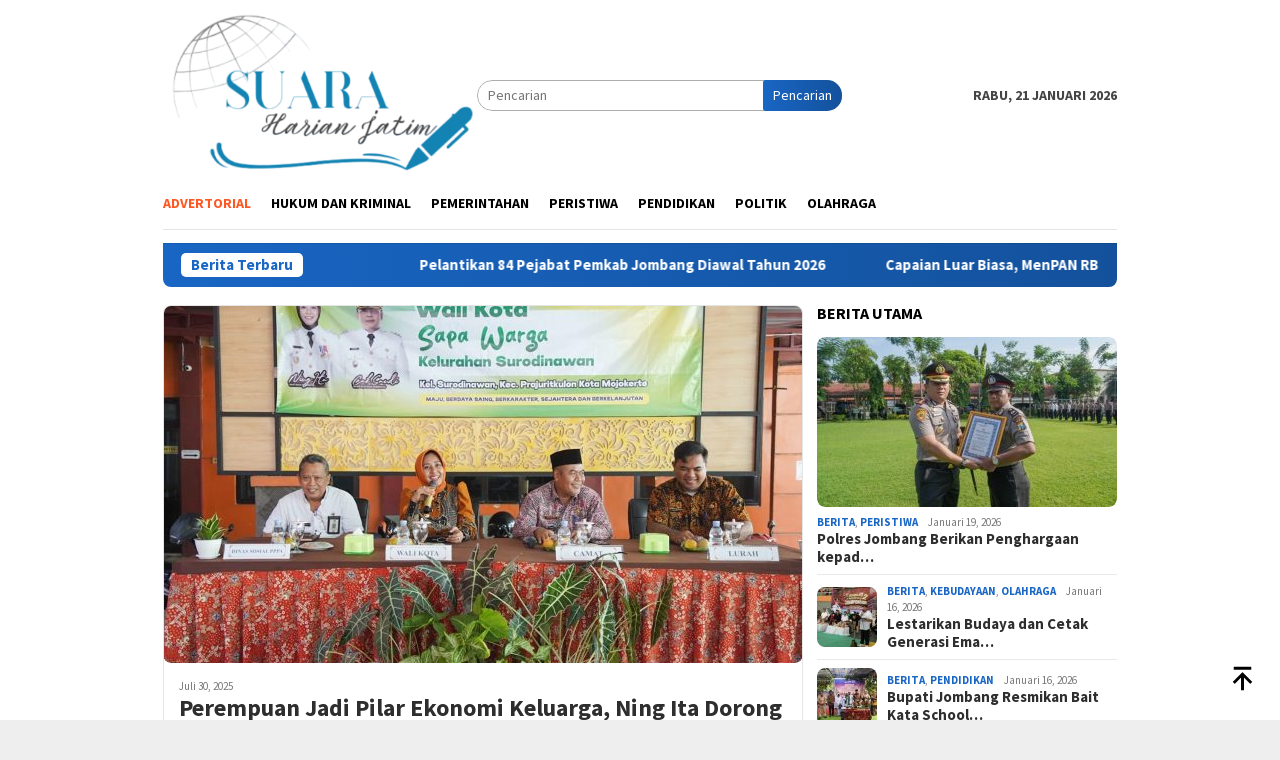

--- FILE ---
content_type: text/html; charset=UTF-8
request_url: https://suaraharianjatim.com/category/advertorial/
body_size: 14553
content:
<!DOCTYPE html>
<html lang="id">
<head itemscope="itemscope" itemtype="http://schema.org/WebSite">
<meta charset="UTF-8">
<meta name="viewport" content="width=device-width, initial-scale=1">
<link rel="profile" href="http://gmpg.org/xfn/11">

<meta name='robots' content='index, follow, max-image-preview:large, max-snippet:-1, max-video-preview:-1' />

	<!-- This site is optimized with the Yoast SEO plugin v26.7 - https://yoast.com/wordpress/plugins/seo/ -->
	<title>Advertorial Arsip | Suara Harian Jatim</title>
	<link rel="canonical" href="https://suaraharianjatim.com/category/advertorial/" />
	<meta property="og:locale" content="id_ID" />
	<meta property="og:type" content="article" />
	<meta property="og:title" content="Advertorial Arsip | Suara Harian Jatim" />
	<meta property="og:url" content="https://suaraharianjatim.com/category/advertorial/" />
	<meta property="og:site_name" content="Suara Harian Jatim" />
	<meta property="og:image" content="https://suaraharianjatim.com/wp-content/uploads/2023/08/suara-harian-e1691369026686.png" />
	<meta property="og:image:width" content="2000" />
	<meta property="og:image:height" content="1047" />
	<meta property="og:image:type" content="image/png" />
	<meta name="twitter:card" content="summary_large_image" />
	<script type="application/ld+json" class="yoast-schema-graph">{"@context":"https://schema.org","@graph":[{"@type":"CollectionPage","@id":"https://suaraharianjatim.com/category/advertorial/","url":"https://suaraharianjatim.com/category/advertorial/","name":"Advertorial Arsip | Suara Harian Jatim","isPartOf":{"@id":"https://suaraharianjatim.com/#website"},"primaryImageOfPage":{"@id":"https://suaraharianjatim.com/category/advertorial/#primaryimage"},"image":{"@id":"https://suaraharianjatim.com/category/advertorial/#primaryimage"},"thumbnailUrl":"https://suaraharianjatim.com/wp-content/uploads/2025/07/09443b87-a59a-496d-bd27-a6adb6d173df.jpeg","breadcrumb":{"@id":"https://suaraharianjatim.com/category/advertorial/#breadcrumb"},"inLanguage":"id"},{"@type":"ImageObject","inLanguage":"id","@id":"https://suaraharianjatim.com/category/advertorial/#primaryimage","url":"https://suaraharianjatim.com/wp-content/uploads/2025/07/09443b87-a59a-496d-bd27-a6adb6d173df.jpeg","contentUrl":"https://suaraharianjatim.com/wp-content/uploads/2025/07/09443b87-a59a-496d-bd27-a6adb6d173df.jpeg","width":1280,"height":960},{"@type":"BreadcrumbList","@id":"https://suaraharianjatim.com/category/advertorial/#breadcrumb","itemListElement":[{"@type":"ListItem","position":1,"name":"Beranda","item":"https://suaraharianjatim.com/"},{"@type":"ListItem","position":2,"name":"Advertorial"}]},{"@type":"WebSite","@id":"https://suaraharianjatim.com/#website","url":"https://suaraharianjatim.com/","name":"Suara Harian Jatim","description":"Aktual, Terpercaya","publisher":{"@id":"https://suaraharianjatim.com/#organization"},"alternateName":"Suara Harian Jatim","potentialAction":[{"@type":"SearchAction","target":{"@type":"EntryPoint","urlTemplate":"https://suaraharianjatim.com/?s={search_term_string}"},"query-input":{"@type":"PropertyValueSpecification","valueRequired":true,"valueName":"search_term_string"}}],"inLanguage":"id"},{"@type":"Organization","@id":"https://suaraharianjatim.com/#organization","name":"Suara Harian Jatim","alternateName":"Suara Harian Jatim","url":"https://suaraharianjatim.com/","logo":{"@type":"ImageObject","inLanguage":"id","@id":"https://suaraharianjatim.com/#/schema/logo/image/","url":"https://suaraharianjatim.com/wp-content/uploads/2023/07/logo-suara-harian-jatim.jpeg","contentUrl":"https://suaraharianjatim.com/wp-content/uploads/2023/07/logo-suara-harian-jatim.jpeg","width":500,"height":500,"caption":"Suara Harian Jatim"},"image":{"@id":"https://suaraharianjatim.com/#/schema/logo/image/"}}]}</script>
	<!-- / Yoast SEO plugin. -->


<link rel='dns-prefetch' href='//www.googletagmanager.com' />
<link rel='dns-prefetch' href='//fonts.googleapis.com' />
<link rel="alternate" type="application/rss+xml" title="Suara Harian Jatim &raquo; Feed" href="https://suaraharianjatim.com/feed/" />
<link rel="alternate" type="application/rss+xml" title="Suara Harian Jatim &raquo; Umpan Komentar" href="https://suaraharianjatim.com/comments/feed/" />
<link rel="alternate" type="application/rss+xml" title="Suara Harian Jatim &raquo; Advertorial Umpan Kategori" href="https://suaraharianjatim.com/category/advertorial/feed/" />
<style id='wp-img-auto-sizes-contain-inline-css' type='text/css'>
img:is([sizes=auto i],[sizes^="auto," i]){contain-intrinsic-size:3000px 1500px}
/*# sourceURL=wp-img-auto-sizes-contain-inline-css */
</style>
<link rel='stylesheet' id='dashicons-css' href='https://suaraharianjatim.com/wp-includes/css/dashicons.min.css?ver=6.9' type='text/css' media='all' />
<link rel='stylesheet' id='post-views-counter-frontend-css' href='https://suaraharianjatim.com/wp-content/plugins/post-views-counter/css/frontend.css?ver=1.7.0' type='text/css' media='all' />
<style id='wp-emoji-styles-inline-css' type='text/css'>

	img.wp-smiley, img.emoji {
		display: inline !important;
		border: none !important;
		box-shadow: none !important;
		height: 1em !important;
		width: 1em !important;
		margin: 0 0.07em !important;
		vertical-align: -0.1em !important;
		background: none !important;
		padding: 0 !important;
	}
/*# sourceURL=wp-emoji-styles-inline-css */
</style>
<style id='wp-block-library-inline-css' type='text/css'>
:root{--wp-block-synced-color:#7a00df;--wp-block-synced-color--rgb:122,0,223;--wp-bound-block-color:var(--wp-block-synced-color);--wp-editor-canvas-background:#ddd;--wp-admin-theme-color:#007cba;--wp-admin-theme-color--rgb:0,124,186;--wp-admin-theme-color-darker-10:#006ba1;--wp-admin-theme-color-darker-10--rgb:0,107,160.5;--wp-admin-theme-color-darker-20:#005a87;--wp-admin-theme-color-darker-20--rgb:0,90,135;--wp-admin-border-width-focus:2px}@media (min-resolution:192dpi){:root{--wp-admin-border-width-focus:1.5px}}.wp-element-button{cursor:pointer}:root .has-very-light-gray-background-color{background-color:#eee}:root .has-very-dark-gray-background-color{background-color:#313131}:root .has-very-light-gray-color{color:#eee}:root .has-very-dark-gray-color{color:#313131}:root .has-vivid-green-cyan-to-vivid-cyan-blue-gradient-background{background:linear-gradient(135deg,#00d084,#0693e3)}:root .has-purple-crush-gradient-background{background:linear-gradient(135deg,#34e2e4,#4721fb 50%,#ab1dfe)}:root .has-hazy-dawn-gradient-background{background:linear-gradient(135deg,#faaca8,#dad0ec)}:root .has-subdued-olive-gradient-background{background:linear-gradient(135deg,#fafae1,#67a671)}:root .has-atomic-cream-gradient-background{background:linear-gradient(135deg,#fdd79a,#004a59)}:root .has-nightshade-gradient-background{background:linear-gradient(135deg,#330968,#31cdcf)}:root .has-midnight-gradient-background{background:linear-gradient(135deg,#020381,#2874fc)}:root{--wp--preset--font-size--normal:16px;--wp--preset--font-size--huge:42px}.has-regular-font-size{font-size:1em}.has-larger-font-size{font-size:2.625em}.has-normal-font-size{font-size:var(--wp--preset--font-size--normal)}.has-huge-font-size{font-size:var(--wp--preset--font-size--huge)}.has-text-align-center{text-align:center}.has-text-align-left{text-align:left}.has-text-align-right{text-align:right}.has-fit-text{white-space:nowrap!important}#end-resizable-editor-section{display:none}.aligncenter{clear:both}.items-justified-left{justify-content:flex-start}.items-justified-center{justify-content:center}.items-justified-right{justify-content:flex-end}.items-justified-space-between{justify-content:space-between}.screen-reader-text{border:0;clip-path:inset(50%);height:1px;margin:-1px;overflow:hidden;padding:0;position:absolute;width:1px;word-wrap:normal!important}.screen-reader-text:focus{background-color:#ddd;clip-path:none;color:#444;display:block;font-size:1em;height:auto;left:5px;line-height:normal;padding:15px 23px 14px;text-decoration:none;top:5px;width:auto;z-index:100000}html :where(.has-border-color){border-style:solid}html :where([style*=border-top-color]){border-top-style:solid}html :where([style*=border-right-color]){border-right-style:solid}html :where([style*=border-bottom-color]){border-bottom-style:solid}html :where([style*=border-left-color]){border-left-style:solid}html :where([style*=border-width]){border-style:solid}html :where([style*=border-top-width]){border-top-style:solid}html :where([style*=border-right-width]){border-right-style:solid}html :where([style*=border-bottom-width]){border-bottom-style:solid}html :where([style*=border-left-width]){border-left-style:solid}html :where(img[class*=wp-image-]){height:auto;max-width:100%}:where(figure){margin:0 0 1em}html :where(.is-position-sticky){--wp-admin--admin-bar--position-offset:var(--wp-admin--admin-bar--height,0px)}@media screen and (max-width:600px){html :where(.is-position-sticky){--wp-admin--admin-bar--position-offset:0px}}

/*# sourceURL=wp-block-library-inline-css */
</style><style id='wp-block-paragraph-inline-css' type='text/css'>
.is-small-text{font-size:.875em}.is-regular-text{font-size:1em}.is-large-text{font-size:2.25em}.is-larger-text{font-size:3em}.has-drop-cap:not(:focus):first-letter{float:left;font-size:8.4em;font-style:normal;font-weight:100;line-height:.68;margin:.05em .1em 0 0;text-transform:uppercase}body.rtl .has-drop-cap:not(:focus):first-letter{float:none;margin-left:.1em}p.has-drop-cap.has-background{overflow:hidden}:root :where(p.has-background){padding:1.25em 2.375em}:where(p.has-text-color:not(.has-link-color)) a{color:inherit}p.has-text-align-left[style*="writing-mode:vertical-lr"],p.has-text-align-right[style*="writing-mode:vertical-rl"]{rotate:180deg}
/*# sourceURL=https://suaraharianjatim.com/wp-includes/blocks/paragraph/style.min.css */
</style>
<style id='global-styles-inline-css' type='text/css'>
:root{--wp--preset--aspect-ratio--square: 1;--wp--preset--aspect-ratio--4-3: 4/3;--wp--preset--aspect-ratio--3-4: 3/4;--wp--preset--aspect-ratio--3-2: 3/2;--wp--preset--aspect-ratio--2-3: 2/3;--wp--preset--aspect-ratio--16-9: 16/9;--wp--preset--aspect-ratio--9-16: 9/16;--wp--preset--color--black: #000000;--wp--preset--color--cyan-bluish-gray: #abb8c3;--wp--preset--color--white: #ffffff;--wp--preset--color--pale-pink: #f78da7;--wp--preset--color--vivid-red: #cf2e2e;--wp--preset--color--luminous-vivid-orange: #ff6900;--wp--preset--color--luminous-vivid-amber: #fcb900;--wp--preset--color--light-green-cyan: #7bdcb5;--wp--preset--color--vivid-green-cyan: #00d084;--wp--preset--color--pale-cyan-blue: #8ed1fc;--wp--preset--color--vivid-cyan-blue: #0693e3;--wp--preset--color--vivid-purple: #9b51e0;--wp--preset--gradient--vivid-cyan-blue-to-vivid-purple: linear-gradient(135deg,rgb(6,147,227) 0%,rgb(155,81,224) 100%);--wp--preset--gradient--light-green-cyan-to-vivid-green-cyan: linear-gradient(135deg,rgb(122,220,180) 0%,rgb(0,208,130) 100%);--wp--preset--gradient--luminous-vivid-amber-to-luminous-vivid-orange: linear-gradient(135deg,rgb(252,185,0) 0%,rgb(255,105,0) 100%);--wp--preset--gradient--luminous-vivid-orange-to-vivid-red: linear-gradient(135deg,rgb(255,105,0) 0%,rgb(207,46,46) 100%);--wp--preset--gradient--very-light-gray-to-cyan-bluish-gray: linear-gradient(135deg,rgb(238,238,238) 0%,rgb(169,184,195) 100%);--wp--preset--gradient--cool-to-warm-spectrum: linear-gradient(135deg,rgb(74,234,220) 0%,rgb(151,120,209) 20%,rgb(207,42,186) 40%,rgb(238,44,130) 60%,rgb(251,105,98) 80%,rgb(254,248,76) 100%);--wp--preset--gradient--blush-light-purple: linear-gradient(135deg,rgb(255,206,236) 0%,rgb(152,150,240) 100%);--wp--preset--gradient--blush-bordeaux: linear-gradient(135deg,rgb(254,205,165) 0%,rgb(254,45,45) 50%,rgb(107,0,62) 100%);--wp--preset--gradient--luminous-dusk: linear-gradient(135deg,rgb(255,203,112) 0%,rgb(199,81,192) 50%,rgb(65,88,208) 100%);--wp--preset--gradient--pale-ocean: linear-gradient(135deg,rgb(255,245,203) 0%,rgb(182,227,212) 50%,rgb(51,167,181) 100%);--wp--preset--gradient--electric-grass: linear-gradient(135deg,rgb(202,248,128) 0%,rgb(113,206,126) 100%);--wp--preset--gradient--midnight: linear-gradient(135deg,rgb(2,3,129) 0%,rgb(40,116,252) 100%);--wp--preset--font-size--small: 13px;--wp--preset--font-size--medium: 20px;--wp--preset--font-size--large: 36px;--wp--preset--font-size--x-large: 42px;--wp--preset--spacing--20: 0.44rem;--wp--preset--spacing--30: 0.67rem;--wp--preset--spacing--40: 1rem;--wp--preset--spacing--50: 1.5rem;--wp--preset--spacing--60: 2.25rem;--wp--preset--spacing--70: 3.38rem;--wp--preset--spacing--80: 5.06rem;--wp--preset--shadow--natural: 6px 6px 9px rgba(0, 0, 0, 0.2);--wp--preset--shadow--deep: 12px 12px 50px rgba(0, 0, 0, 0.4);--wp--preset--shadow--sharp: 6px 6px 0px rgba(0, 0, 0, 0.2);--wp--preset--shadow--outlined: 6px 6px 0px -3px rgb(255, 255, 255), 6px 6px rgb(0, 0, 0);--wp--preset--shadow--crisp: 6px 6px 0px rgb(0, 0, 0);}:where(.is-layout-flex){gap: 0.5em;}:where(.is-layout-grid){gap: 0.5em;}body .is-layout-flex{display: flex;}.is-layout-flex{flex-wrap: wrap;align-items: center;}.is-layout-flex > :is(*, div){margin: 0;}body .is-layout-grid{display: grid;}.is-layout-grid > :is(*, div){margin: 0;}:where(.wp-block-columns.is-layout-flex){gap: 2em;}:where(.wp-block-columns.is-layout-grid){gap: 2em;}:where(.wp-block-post-template.is-layout-flex){gap: 1.25em;}:where(.wp-block-post-template.is-layout-grid){gap: 1.25em;}.has-black-color{color: var(--wp--preset--color--black) !important;}.has-cyan-bluish-gray-color{color: var(--wp--preset--color--cyan-bluish-gray) !important;}.has-white-color{color: var(--wp--preset--color--white) !important;}.has-pale-pink-color{color: var(--wp--preset--color--pale-pink) !important;}.has-vivid-red-color{color: var(--wp--preset--color--vivid-red) !important;}.has-luminous-vivid-orange-color{color: var(--wp--preset--color--luminous-vivid-orange) !important;}.has-luminous-vivid-amber-color{color: var(--wp--preset--color--luminous-vivid-amber) !important;}.has-light-green-cyan-color{color: var(--wp--preset--color--light-green-cyan) !important;}.has-vivid-green-cyan-color{color: var(--wp--preset--color--vivid-green-cyan) !important;}.has-pale-cyan-blue-color{color: var(--wp--preset--color--pale-cyan-blue) !important;}.has-vivid-cyan-blue-color{color: var(--wp--preset--color--vivid-cyan-blue) !important;}.has-vivid-purple-color{color: var(--wp--preset--color--vivid-purple) !important;}.has-black-background-color{background-color: var(--wp--preset--color--black) !important;}.has-cyan-bluish-gray-background-color{background-color: var(--wp--preset--color--cyan-bluish-gray) !important;}.has-white-background-color{background-color: var(--wp--preset--color--white) !important;}.has-pale-pink-background-color{background-color: var(--wp--preset--color--pale-pink) !important;}.has-vivid-red-background-color{background-color: var(--wp--preset--color--vivid-red) !important;}.has-luminous-vivid-orange-background-color{background-color: var(--wp--preset--color--luminous-vivid-orange) !important;}.has-luminous-vivid-amber-background-color{background-color: var(--wp--preset--color--luminous-vivid-amber) !important;}.has-light-green-cyan-background-color{background-color: var(--wp--preset--color--light-green-cyan) !important;}.has-vivid-green-cyan-background-color{background-color: var(--wp--preset--color--vivid-green-cyan) !important;}.has-pale-cyan-blue-background-color{background-color: var(--wp--preset--color--pale-cyan-blue) !important;}.has-vivid-cyan-blue-background-color{background-color: var(--wp--preset--color--vivid-cyan-blue) !important;}.has-vivid-purple-background-color{background-color: var(--wp--preset--color--vivid-purple) !important;}.has-black-border-color{border-color: var(--wp--preset--color--black) !important;}.has-cyan-bluish-gray-border-color{border-color: var(--wp--preset--color--cyan-bluish-gray) !important;}.has-white-border-color{border-color: var(--wp--preset--color--white) !important;}.has-pale-pink-border-color{border-color: var(--wp--preset--color--pale-pink) !important;}.has-vivid-red-border-color{border-color: var(--wp--preset--color--vivid-red) !important;}.has-luminous-vivid-orange-border-color{border-color: var(--wp--preset--color--luminous-vivid-orange) !important;}.has-luminous-vivid-amber-border-color{border-color: var(--wp--preset--color--luminous-vivid-amber) !important;}.has-light-green-cyan-border-color{border-color: var(--wp--preset--color--light-green-cyan) !important;}.has-vivid-green-cyan-border-color{border-color: var(--wp--preset--color--vivid-green-cyan) !important;}.has-pale-cyan-blue-border-color{border-color: var(--wp--preset--color--pale-cyan-blue) !important;}.has-vivid-cyan-blue-border-color{border-color: var(--wp--preset--color--vivid-cyan-blue) !important;}.has-vivid-purple-border-color{border-color: var(--wp--preset--color--vivid-purple) !important;}.has-vivid-cyan-blue-to-vivid-purple-gradient-background{background: var(--wp--preset--gradient--vivid-cyan-blue-to-vivid-purple) !important;}.has-light-green-cyan-to-vivid-green-cyan-gradient-background{background: var(--wp--preset--gradient--light-green-cyan-to-vivid-green-cyan) !important;}.has-luminous-vivid-amber-to-luminous-vivid-orange-gradient-background{background: var(--wp--preset--gradient--luminous-vivid-amber-to-luminous-vivid-orange) !important;}.has-luminous-vivid-orange-to-vivid-red-gradient-background{background: var(--wp--preset--gradient--luminous-vivid-orange-to-vivid-red) !important;}.has-very-light-gray-to-cyan-bluish-gray-gradient-background{background: var(--wp--preset--gradient--very-light-gray-to-cyan-bluish-gray) !important;}.has-cool-to-warm-spectrum-gradient-background{background: var(--wp--preset--gradient--cool-to-warm-spectrum) !important;}.has-blush-light-purple-gradient-background{background: var(--wp--preset--gradient--blush-light-purple) !important;}.has-blush-bordeaux-gradient-background{background: var(--wp--preset--gradient--blush-bordeaux) !important;}.has-luminous-dusk-gradient-background{background: var(--wp--preset--gradient--luminous-dusk) !important;}.has-pale-ocean-gradient-background{background: var(--wp--preset--gradient--pale-ocean) !important;}.has-electric-grass-gradient-background{background: var(--wp--preset--gradient--electric-grass) !important;}.has-midnight-gradient-background{background: var(--wp--preset--gradient--midnight) !important;}.has-small-font-size{font-size: var(--wp--preset--font-size--small) !important;}.has-medium-font-size{font-size: var(--wp--preset--font-size--medium) !important;}.has-large-font-size{font-size: var(--wp--preset--font-size--large) !important;}.has-x-large-font-size{font-size: var(--wp--preset--font-size--x-large) !important;}
/*# sourceURL=global-styles-inline-css */
</style>

<style id='classic-theme-styles-inline-css' type='text/css'>
/*! This file is auto-generated */
.wp-block-button__link{color:#fff;background-color:#32373c;border-radius:9999px;box-shadow:none;text-decoration:none;padding:calc(.667em + 2px) calc(1.333em + 2px);font-size:1.125em}.wp-block-file__button{background:#32373c;color:#fff;text-decoration:none}
/*# sourceURL=/wp-includes/css/classic-themes.min.css */
</style>
<link rel='stylesheet' id='gn-frontend-gnfollow-style-css' href='https://suaraharianjatim.com/wp-content/plugins/gn-publisher/assets/css/gn-frontend-gnfollow.min.css?ver=1.5.26' type='text/css' media='all' />
<link crossorigin="anonymous" rel='stylesheet' id='bloggingpro-fonts-css' href='https://fonts.googleapis.com/css?family=Source+Sans+Pro%3Aregular%2Citalic%2C700%2C300%26subset%3Dlatin%2C&#038;ver=1.4.1' type='text/css' media='all' />
<link rel='stylesheet' id='bloggingpro-style-css' href='https://suaraharianjatim.com/wp-content/themes/bloggingpro/style.css?ver=1.4.1' type='text/css' media='all' />
<style id='bloggingpro-style-inline-css' type='text/css'>
kbd,a.button,button,.button,button.button,input[type="button"],input[type="reset"],input[type="submit"],.tagcloud a,ul.page-numbers li a.prev.page-numbers,ul.page-numbers li a.next.page-numbers,ul.page-numbers li span.page-numbers,.page-links > .page-link-number,.cat-links ul li a,.entry-footer .tag-text,.gmr-recentposts-widget li.listpost-gallery .gmr-rp-content .gmr-metacontent .cat-links-content a,.page-links > .post-page-numbers.current span,ol.comment-list li div.reply a,#cancel-comment-reply-link,.entry-footer .tags-links a:hover,.gmr-topnotification{background-color:#1966c4;}#primary-menu > li ul .current-menu-item > a,#primary-menu .sub-menu > li:hover > a,.cat-links-content a,.tagcloud li:before,a:hover,a:focus,a:active,.gmr-ontop:hover path,#navigationamp button.close-topnavmenu-wrap,.sidr a#sidr-id-close-topnavmenu-button,.sidr-class-menu-item i._mi,.sidr-class-menu-item img._mi,.text-marquee{color:#1966c4;}.widget-title:after,a.button,button,.button,button.button,input[type="button"],input[type="reset"],input[type="submit"],.tagcloud a,.sticky .gmr-box-content,.bypostauthor > .comment-body,.gmr-ajax-loader div:nth-child(1),.gmr-ajax-loader div:nth-child(2),.entry-footer .tags-links a:hover{border-color:#1966c4;}a,.gmr-ontop path{color:#2E2E2E;}.entry-content-single p a{color:#FF5722;}body{color:#444444;font-family:"Source Sans Pro","Helvetica Neue",sans-serif;font-weight:500;font-size:14px;}.site-header{background-image:url();-webkit-background-size:auto;-moz-background-size:auto;-o-background-size:auto;background-size:auto;background-repeat:repeat;background-position:center top;background-attachment:scroll;}.site-header,.gmr-verytopbanner{background-color:#ffffff;}.site-title a{color:#FF5722;}.site-description{color:#999999;}.top-header{background-color:#ffffff;}#gmr-responsive-menu,.gmr-mainmenu #primary-menu > li > a,.search-trigger .gmr-icon{color:#000000;}.gmr-mainmenu #primary-menu > li.menu-border > a span,.gmr-mainmenu #primary-menu > li.page_item_has_children > a:after,.gmr-mainmenu #primary-menu > li.menu-item-has-children > a:after,.gmr-mainmenu #primary-menu .sub-menu > li.page_item_has_children > a:after,.gmr-mainmenu #primary-menu .sub-menu > li.menu-item-has-children > a:after{border-color:#000000;}#gmr-responsive-menu:hover,.gmr-mainmenu #primary-menu > li:hover > a,.gmr-mainmenu #primary-menu > .current-menu-item > a,.gmr-mainmenu #primary-menu .current-menu-ancestor > a,.gmr-mainmenu #primary-menu .current_page_item > a,.gmr-mainmenu #primary-menu .current_page_ancestor > a,.search-trigger .gmr-icon:hover{color:#FF5722;}.gmr-mainmenu #primary-menu > li.menu-border:hover > a span,.gmr-mainmenu #primary-menu > li.menu-border.current-menu-item > a span,.gmr-mainmenu #primary-menu > li.menu-border.current-menu-ancestor > a span,.gmr-mainmenu #primary-menu > li.menu-border.current_page_item > a span,.gmr-mainmenu #primary-menu > li.menu-border.current_page_ancestor > a span,.gmr-mainmenu #primary-menu > li.page_item_has_children:hover > a:after,.gmr-mainmenu #primary-menu > li.menu-item-has-children:hover > a:after,.gmr-mainmenu #primary-menu .sub-menu > li.page_item_has_children:hover > a:after,.gmr-mainmenu #primary-menu .sub-menu > li.menu-item-has-children:hover > a:after{border-color:#FF5722;}.secondwrap-menu .gmr-mainmenu #primary-menu > li > a,.secondwrap-menu .search-trigger .gmr-icon{color:#555555;}#primary-menu > li.menu-border > a span{border-color:#555555;}.secondwrap-menu .gmr-mainmenu #primary-menu > li:hover > a,.secondwrap-menu .gmr-mainmenu #primary-menu > .current-menu-item > a,.secondwrap-menu .gmr-mainmenu #primary-menu .current-menu-ancestor > a,.secondwrap-menu .gmr-mainmenu #primary-menu .current_page_item > a,.secondwrap-menu .gmr-mainmenu #primary-menu .current_page_ancestor > a,.secondwrap-menu .gmr-mainmenu #primary-menu > li.page_item_has_children:hover > a:after,.secondwrap-menu .gmr-mainmenu #primary-menu > li.menu-item-has-children:hover > a:after,.secondwrap-menu .gmr-mainmenu #primary-menu .sub-menu > li.page_item_has_children:hover > a:after,.secondwrap-menu .gmr-mainmenu #primary-menu .sub-menu > li.menu-item-has-children:hover > a:after,.secondwrap-menu .search-trigger .gmr-icon:hover{color:#FF5722;}.secondwrap-menu .gmr-mainmenu #primary-menu > li.menu-border:hover > a span,.secondwrap-menu .gmr-mainmenu #primary-menu > li.menu-border.current-menu-item > a span,.secondwrap-menu .gmr-mainmenu #primary-menu > li.menu-border.current-menu-ancestor > a span,.secondwrap-menu .gmr-mainmenu #primary-menu > li.menu-border.current_page_item > a span,.secondwrap-menu .gmr-mainmenu #primary-menu > li.menu-border.current_page_ancestor > a span,.secondwrap-menu .gmr-mainmenu #primary-menu > li.page_item_has_children:hover > a:after,.secondwrap-menu .gmr-mainmenu #primary-menu > li.menu-item-has-children:hover > a:after,.secondwrap-menu .gmr-mainmenu #primary-menu .sub-menu > li.page_item_has_children:hover > a:after,.secondwrap-menu .gmr-mainmenu #primary-menu .sub-menu > li.menu-item-has-children:hover > a:after{border-color:#FF5722;}h1,h2,h3,h4,h5,h6,.h1,.h2,.h3,.h4,.h5,.h6,.site-title,#primary-menu > li > a,.gmr-rp-biglink a,.gmr-rp-link a,.gmr-gallery-related ul li p a{font-family:"Source Sans Pro","Helvetica Neue",sans-serif;}.entry-main-single,.entry-main-single p{font-size:16px;}h1.title,h1.entry-title{font-size:32px;}h2.entry-title{font-size:18px;}.footer-container{background-color:#F5F5F5;}.widget-footer,.content-footer,.site-footer,.content-footer h3.widget-title{color:#B4B4B4;}.widget-footer a,.content-footer a,.site-footer a{color:#565656;}.widget-footer a:hover,.content-footer a:hover,.site-footer a:hover{color:#FF5722;}
/*# sourceURL=bloggingpro-style-inline-css */
</style>

<!-- Potongan tag Google (gtag.js) ditambahkan oleh Site Kit -->
<!-- Snippet Google Analytics telah ditambahkan oleh Site Kit -->
<script type="text/javascript" src="https://www.googletagmanager.com/gtag/js?id=GT-5TPXZKZ" id="google_gtagjs-js" async></script>
<script type="text/javascript" id="google_gtagjs-js-after">
/* <![CDATA[ */
window.dataLayer = window.dataLayer || [];function gtag(){dataLayer.push(arguments);}
gtag("set","linker",{"domains":["suaraharianjatim.com"]});
gtag("js", new Date());
gtag("set", "developer_id.dZTNiMT", true);
gtag("config", "GT-5TPXZKZ");
//# sourceURL=google_gtagjs-js-after
/* ]]> */
</script>
<link rel="https://api.w.org/" href="https://suaraharianjatim.com/wp-json/" /><link rel="alternate" title="JSON" type="application/json" href="https://suaraharianjatim.com/wp-json/wp/v2/categories/28" /><link rel="EditURI" type="application/rsd+xml" title="RSD" href="https://suaraharianjatim.com/xmlrpc.php?rsd" />
<meta name="generator" content="WordPress 6.9" />
<meta name="generator" content="Site Kit by Google 1.168.0" /><meta name="google-site-verification" content="XlmFoj-1Cs0XZ_UF396gY2Nit7pgZh2mwmz3padc-4A" />

<!-- Google tag (gtag.js) -->
<script async src="https://www.googletagmanager.com/gtag/js?id=G-4QTRZR5TGY"></script>
<script>
  window.dataLayer = window.dataLayer || [];
  function gtag(){dataLayer.push(arguments);}
  gtag('js', new Date());

  gtag('config', 'G-4QTRZR5TGY');
</script><link rel="icon" href="https://suaraharianjatim.com/wp-content/uploads/2023/07/cropped-logo-suara-harian-jatim-60x60.jpeg" sizes="32x32" />
<link rel="icon" href="https://suaraharianjatim.com/wp-content/uploads/2023/07/cropped-logo-suara-harian-jatim.jpeg" sizes="192x192" />
<link rel="apple-touch-icon" href="https://suaraharianjatim.com/wp-content/uploads/2023/07/cropped-logo-suara-harian-jatim.jpeg" />
<meta name="msapplication-TileImage" content="https://suaraharianjatim.com/wp-content/uploads/2023/07/cropped-logo-suara-harian-jatim.jpeg" />
		<style type="text/css" id="wp-custom-css">
			.meta-view {display: none !important;}		</style>
		</head>

<body class="archive category category-advertorial category-28 wp-theme-bloggingpro gmr-theme idtheme kentooz gmr-sticky hfeed" itemscope="itemscope" itemtype="http://schema.org/WebPage">
<div id="full-container">
<a class="skip-link screen-reader-text" href="#main">Loncat ke konten</a>


<header id="masthead" class="site-header" role="banner" itemscope="itemscope" itemtype="http://schema.org/WPHeader">
	<div class="container">
					<div class="clearfix gmr-headwrapper">

				<div class="list-table clearfix">
					<div class="table-row">
						<div class="table-cell onlymobile-menu">
															<a id="gmr-responsive-menu" href="#menus" rel="nofollow" title="Menu Mobile"><svg xmlns="http://www.w3.org/2000/svg" xmlns:xlink="http://www.w3.org/1999/xlink" aria-hidden="true" role="img" width="1em" height="1em" preserveAspectRatio="xMidYMid meet" viewBox="0 0 24 24"><path d="M3 6h18v2H3V6m0 5h18v2H3v-2m0 5h18v2H3v-2z" fill="currentColor"/></svg><span class="screen-reader-text">Menu Mobile</span></a>
													</div>
												<div class="close-topnavmenu-wrap"><a id="close-topnavmenu-button" rel="nofollow" href="#"><svg xmlns="http://www.w3.org/2000/svg" xmlns:xlink="http://www.w3.org/1999/xlink" aria-hidden="true" role="img" width="1em" height="1em" preserveAspectRatio="xMidYMid meet" viewBox="0 0 24 24"><path d="M12 20c-4.41 0-8-3.59-8-8s3.59-8 8-8s8 3.59 8 8s-3.59 8-8 8m0-18C6.47 2 2 6.47 2 12s4.47 10 10 10s10-4.47 10-10S17.53 2 12 2m2.59 6L12 10.59L9.41 8L8 9.41L10.59 12L8 14.59L9.41 16L12 13.41L14.59 16L16 14.59L13.41 12L16 9.41L14.59 8z" fill="currentColor"/></svg></a></div>
												<div class="table-cell gmr-logo">
															<div class="logo-wrap">
									<a href="https://suaraharianjatim.com/" class="custom-logo-link" itemprop="url" title="Suara Harian Jatim">
										<img src="https://suaraharianjatim.com/wp-content/uploads/2023/08/suara-harian-e1691369026686.png" alt="Suara Harian Jatim" title="Suara Harian Jatim" />
									</a>
								</div>
														</div>
													<div class="table-cell search">
								<a id="search-menu-button-top" class="responsive-searchbtn pull-right" href="#" rel="nofollow"><svg xmlns="http://www.w3.org/2000/svg" xmlns:xlink="http://www.w3.org/1999/xlink" aria-hidden="true" role="img" width="1em" height="1em" preserveAspectRatio="xMidYMid meet" viewBox="0 0 24 24"><g fill="none"><path d="M21 21l-4.486-4.494M19 10.5a8.5 8.5 0 1 1-17 0a8.5 8.5 0 0 1 17 0z" stroke="currentColor" stroke-width="2" stroke-linecap="round"/></g></svg></a>
								<form method="get" id="search-topsearchform-container" class="gmr-searchform searchform topsearchform" action="https://suaraharianjatim.com/">
									<input type="text" name="s" id="s" placeholder="Pencarian" />
									<button type="submit" class="topsearch-submit">Pencarian</button>
								</form>
							</div>
							<div class="table-cell gmr-table-date">
								<span class="gmr-top-date pull-right" data-lang="id"></span>
							</div>
											</div>
				</div>
							</div>
				</div><!-- .container -->
</header><!-- #masthead -->

<div class="top-header">
	<div class="container">
	<div class="gmr-menuwrap mainwrap-menu clearfix">
		<nav id="site-navigation" class="gmr-mainmenu" role="navigation" itemscope="itemscope" itemtype="http://schema.org/SiteNavigationElement">
			<ul id="primary-menu" class="menu"><li class="menu-item menu-item-type-menulogo-btn gmr-menulogo-btn"><a href="https://suaraharianjatim.com/" id="menulogo-button" itemprop="url" title="Suara Harian Jatim"><img src="https://suaraharianjatim.com/wp-content/uploads/2023/08/suara-harian.png" alt="Suara Harian Jatim" title="Suara Harian Jatim" itemprop="image" /></a></li><li id="menu-item-206" class="menu-item menu-item-type-taxonomy menu-item-object-category current-menu-item menu-item-206"><a href="https://suaraharianjatim.com/category/advertorial/" aria-current="page" itemprop="url"><span itemprop="name">Advertorial</span></a></li>
<li id="menu-item-30" class="menu-item menu-item-type-taxonomy menu-item-object-category menu-item-30"><a href="https://suaraharianjatim.com/category/hukum-dan-kriminal/" title="Kriminal" itemprop="url"><span itemprop="name">Hukum dan Kriminal</span></a></li>
<li id="menu-item-558" class="menu-item menu-item-type-taxonomy menu-item-object-category menu-item-558"><a href="https://suaraharianjatim.com/category/pemerintahan/" itemprop="url"><span itemprop="name">Pemerintahan</span></a></li>
<li id="menu-item-560" class="menu-item menu-item-type-taxonomy menu-item-object-category menu-item-560"><a href="https://suaraharianjatim.com/category/peristiwa/" itemprop="url"><span itemprop="name">Peristiwa</span></a></li>
<li id="menu-item-559" class="menu-item menu-item-type-taxonomy menu-item-object-category menu-item-559"><a href="https://suaraharianjatim.com/category/pendidikan/" itemprop="url"><span itemprop="name">Pendidikan</span></a></li>
<li id="menu-item-31" class="menu-item menu-item-type-taxonomy menu-item-object-category menu-item-31"><a href="https://suaraharianjatim.com/category/politik/" itemprop="url"><span itemprop="name">Politik</span></a></li>
<li id="menu-item-78" class="menu-item menu-item-type-taxonomy menu-item-object-category menu-item-78"><a href="https://suaraharianjatim.com/category/olahraga/" itemprop="url"><span itemprop="name">Olahraga</span></a></li>
<li class="menu-item menu-item-type-search-btn gmr-search-btn pull-right"><a id="search-menu-button" href="#" rel="nofollow"><svg xmlns="http://www.w3.org/2000/svg" xmlns:xlink="http://www.w3.org/1999/xlink" aria-hidden="true" role="img" width="1em" height="1em" preserveAspectRatio="xMidYMid meet" viewBox="0 0 24 24"><g fill="none"><path d="M21 21l-4.486-4.494M19 10.5a8.5 8.5 0 1 1-17 0a8.5 8.5 0 0 1 17 0z" stroke="currentColor" stroke-width="2" stroke-linecap="round"/></g></svg></a><div class="search-dropdown search" id="search-dropdown-container"><form method="get" class="gmr-searchform searchform" action="https://suaraharianjatim.com/"><input type="text" name="s" id="s" placeholder="Pencarian" /></form></div></li></ul>		</nav><!-- #site-navigation -->
	</div>
		<div class="gmr-menuwrap secondwrap-menu clearfix">
		<nav id="site-navigation" class="gmr-mainmenu" role="navigation" itemscope="itemscope" itemtype="http://schema.org/SiteNavigationElement">
					</nav><!-- #site-navigation -->
	</div>
			</div><!-- .container -->
</div><!-- .top-header -->
<div class="site inner-wrap" id="site-container">

<div class="container"><div class="gmr-topnotification"><div class="wrap-marquee"><div class="text-marquee">Berita Terbaru</div><span class="marquee">				<a href="https://suaraharianjatim.com/2026/01/15/pelantikan-84-pejabat-pemkab-jombang-diawal-tahun-2026/" class="gmr-recent-marquee" title="Pelantikan 84 Pejabat Pemkab Jombang Diawal Tahun 2026">Pelantikan 84 Pejabat Pemkab Jombang Diawal Tahun 2026</a>
							<a href="https://suaraharianjatim.com/2026/01/13/capaian-luar-biasa-menpan-rb-tetapkan-indeks-pelayanan-publik-kabupaten-jombang-tiga-tertinggi-nasional/" class="gmr-recent-marquee" title="Capaian Luar Biasa, MenPAN RB Tetapkan Indeks Pelayanan Publik Kabupaten Jombang Tiga Tertinggi Nasional">Capaian Luar Biasa, MenPAN RB Tetapkan Indeks Pelayanan Publik Kabupaten Jombang Tiga Tertinggi Nasional</a>
							<a href="https://suaraharianjatim.com/2026/01/08/menembus-rimba-demi-harapan-perjalanan-menuntaskan-jalan-dusun-kedungdendeng/" class="gmr-recent-marquee" title="Menembus Rimba demi Harapan: Perjalanan Menuntaskan Jalan Dusun Kedungdendeng">Menembus Rimba demi Harapan: Perjalanan Menuntaskan Jalan Dusun Kedungdendeng</a>
							<a href="https://suaraharianjatim.com/2026/01/06/abah-warsubi-dan-gus-salman-tinjau-tuntas-pembangunan-jalan-plandaan-kabuh-pastikan-akses-ekonomi-dan-pendidikan-lancar/" class="gmr-recent-marquee" title="Abah Warsubi dan Gus Salman Tinjau Tuntas Pembangunan Jalan Plandaan &#8211; Kabuh, Pastikan Akses Ekonomi dan Pendidikan Lancar">Abah Warsubi dan Gus Salman Tinjau Tuntas Pembangunan Jalan Plandaan &#8211; Kabuh, Pastikan Akses Ekonomi dan Pendidikan Lancar</a>
							<a href="https://suaraharianjatim.com/2026/01/05/pastikan-pelayanan-maksimal-bupati-warsubi-tinjau-gedung-baru-mpp/" class="gmr-recent-marquee" title="Pastikan Pelayanan Maksimal, Bupati Warsubi Tinjau Gedung Baru MPP">Pastikan Pelayanan Maksimal, Bupati Warsubi Tinjau Gedung Baru MPP</a>
			</span></div></div></div>

	<div id="content" class="gmr-content">

		<div class="container">
			<div class="row">

<div id="primary" class="col-md-main">
	<div class="content-area">
		<div class="gmr-bigheadline clearfix">					<div class="gmr-big-headline">
						<div class="other-content-thumbnail thumb-radius">
							<a href="https://suaraharianjatim.com/2025/07/30/perempuan-jadi-pilar-ekonomi-keluarga-ning-ita-dorong-pemanfaatan-teknologi-untuk-pemberdayaan/" title="Perempuan Jadi Pilar Ekonomi Keluarga, Ning Ita Dorong Pemanfaatan Teknologi untuk Pemberdayaan">
								<img width="640" height="358" src="https://suaraharianjatim.com/wp-content/uploads/2025/07/09443b87-a59a-496d-bd27-a6adb6d173df-640x358.jpeg" class="attachment-verylarge size-verylarge wp-post-image" alt="" decoding="async" fetchpriority="high" srcset="https://suaraharianjatim.com/wp-content/uploads/2025/07/09443b87-a59a-496d-bd27-a6adb6d173df-640x358.jpeg 640w, https://suaraharianjatim.com/wp-content/uploads/2025/07/09443b87-a59a-496d-bd27-a6adb6d173df-200x112.jpeg 200w" sizes="(max-width: 640px) 100vw, 640px" title="09443b87-a59a-496d-bd27-a6adb6d173df" />							</a>
													</div>
						<div class="gmr-bigheadline-content">
							<div class="gmr-metacontent"><span class="posted-on"><time class="entry-date published" itemprop="datePublished" datetime="2025-07-30T13:36:27+00:00">Juli 30, 2025</time><time class="updated" datetime="2025-07-30T13:36:30+00:00">Juli 30, 2025</time></span></div>							<div class="gmr-rp-biglink">
								<a href="https://suaraharianjatim.com/2025/07/30/perempuan-jadi-pilar-ekonomi-keluarga-ning-ita-dorong-pemanfaatan-teknologi-untuk-pemberdayaan/" class="gmr-slide-titlelink" title="Perempuan Jadi Pilar Ekonomi Keluarga, Ning Ita Dorong Pemanfaatan Teknologi untuk Pemberdayaan">Perempuan Jadi Pilar Ekonomi Keluarga, Ning Ita Dorong Pemanfaatan Teknologi untuk Pemberdayaan</a>
							</div>
							<p>Mojokerto – suaraharianjatim.com : Perempuan bukan hanya penjaga rumah tangga, tetapi juga motor penggerak ekonomi &nbsp;[&hellip;]</p>						</div>
					</div>
					<div class="gmr-owl-bigheadline">
							<h3 class="widget-title">Berita Terkait</h3>					<div class="gmr-owl-carousel-bigheadline owl-carousel owl-theme">
															<div class="gmr-slider-content">
															<div class="other-content-thumbnail thumb-radius">
									<a href="https://suaraharianjatim.com/2024/10/18/dental-splinting-upaya-menstabilkan-gigi-goyah-layanan-medis-di-poli-gigi-rsud-jombang/" title="Dental Splinting, Upaya Menstabilkan Gigi Goyah Layanan Medis di Poli Gigi RSUD Jombang">
										<img width="200" height="112" src="https://suaraharianjatim.com/wp-content/uploads/2024/10/WhatsApp-Image-2024-10-18-at-16.05.38_d2d1ac6f-200x112.jpg" class="attachment-medium size-medium wp-post-image" alt="" decoding="async" srcset="https://suaraharianjatim.com/wp-content/uploads/2024/10/WhatsApp-Image-2024-10-18-at-16.05.38_d2d1ac6f-200x112.jpg 200w, https://suaraharianjatim.com/wp-content/uploads/2024/10/WhatsApp-Image-2024-10-18-at-16.05.38_d2d1ac6f-300x170.jpg 300w, https://suaraharianjatim.com/wp-content/uploads/2024/10/WhatsApp-Image-2024-10-18-at-16.05.38_d2d1ac6f-640x358.jpg 640w" sizes="(max-width: 200px) 100vw, 200px" title="WhatsApp Image 2024-10-18 at 16.05.38_d2d1ac6f" />																			</a>
								</div>
														<div class="gmr-rp-link">
							<div class="gmr-metacontent"><span class="posted-on"><time class="entry-date published" itemprop="datePublished" datetime="2024-10-18T14:59:18+00:00">Oktober 18, 2024</time><time class="updated" datetime="2024-10-18T14:59:20+00:00">Oktober 18, 2024</time></span></div>								<a href="https://suaraharianjatim.com/2024/10/18/dental-splinting-upaya-menstabilkan-gigi-goyah-layanan-medis-di-poli-gigi-rsud-jombang/" class="gmr-slide-titlelink" title="Dental Splinting, Upaya Menstabilkan Gigi Goyah Layanan Medis di Poli Gigi RSUD Jombang">Dental Splinting, Upaya Menstabilkan Gigi Goyah Layanan Medis di Poli Gigi RSUD Jombang</a>
							</div>
						</div>
															<div class="gmr-slider-content">
															<div class="other-content-thumbnail thumb-radius">
									<a href="https://suaraharianjatim.com/2024/02/29/dpmd-jombang-gelar-bimtek-lhkpn-kepala-desa-dan-launching-transaksi-non-tunai/" title="DPMD Jombang Gelar Bimtek LHKPN Kepala Desa dan Launching Transaksi Non Tunai">
										<img width="200" height="112" src="https://suaraharianjatim.com/wp-content/uploads/2024/03/IMG-20240229-WA0059-e1709259054889-200x112.jpg" class="attachment-medium size-medium wp-post-image" alt="" decoding="async" srcset="https://suaraharianjatim.com/wp-content/uploads/2024/03/IMG-20240229-WA0059-e1709259054889-200x112.jpg 200w, https://suaraharianjatim.com/wp-content/uploads/2024/03/IMG-20240229-WA0059-e1709259054889-300x170.jpg 300w, https://suaraharianjatim.com/wp-content/uploads/2024/03/IMG-20240229-WA0059-e1709259054889-640x358.jpg 640w" sizes="(max-width: 200px) 100vw, 200px" title="IMG-20240229-WA0059-e1709202565252" />																			</a>
								</div>
														<div class="gmr-rp-link">
							<div class="gmr-metacontent"><span class="posted-on"><time class="entry-date published" itemprop="datePublished" datetime="2024-02-29T20:12:12+00:00">Februari 29, 2024</time><time class="updated" datetime="2024-03-01T02:19:58+00:00">Maret 1, 2024</time></span></div>								<a href="https://suaraharianjatim.com/2024/02/29/dpmd-jombang-gelar-bimtek-lhkpn-kepala-desa-dan-launching-transaksi-non-tunai/" class="gmr-slide-titlelink" title="DPMD Jombang Gelar Bimtek LHKPN Kepala Desa dan Launching Transaksi Non Tunai">DPMD Jombang Gelar Bimtek LHKPN Kepala Desa dan Launching Transaksi Non Tunai</a>
							</div>
						</div>
															<div class="gmr-slider-content">
															<div class="other-content-thumbnail thumb-radius">
									<a href="https://suaraharianjatim.com/2023/08/03/penutupan-pelatihan-kepemimpinan-pengawas-angkatan-iii-tahun-2023/" title="Penutupan Pelatihan Kepemimpinan Pengawas Angkatan III Tahun 2023">
										<img width="200" height="112" src="https://suaraharianjatim.com/wp-content/uploads/2023/08/WhatsApp-Image-2023-08-03-at-17.23.47-200x112.jpeg" class="attachment-medium size-medium wp-post-image" alt="" decoding="async" srcset="https://suaraharianjatim.com/wp-content/uploads/2023/08/WhatsApp-Image-2023-08-03-at-17.23.47-200x112.jpeg 200w, https://suaraharianjatim.com/wp-content/uploads/2023/08/WhatsApp-Image-2023-08-03-at-17.23.47-300x170.jpeg 300w, https://suaraharianjatim.com/wp-content/uploads/2023/08/WhatsApp-Image-2023-08-03-at-17.23.47-640x358.jpeg 640w" sizes="(max-width: 200px) 100vw, 200px" title="Penutupan Pelatihan" />																			</a>
								</div>
														<div class="gmr-rp-link">
							<div class="gmr-metacontent"><span class="posted-on"><time class="entry-date published" itemprop="datePublished" datetime="2023-08-03T11:05:26+00:00">Agustus 3, 2023</time><time class="updated" datetime="2023-08-03T11:05:29+00:00">Agustus 3, 2023</time></span></div>								<a href="https://suaraharianjatim.com/2023/08/03/penutupan-pelatihan-kepemimpinan-pengawas-angkatan-iii-tahun-2023/" class="gmr-slide-titlelink" title="Penutupan Pelatihan Kepemimpinan Pengawas Angkatan III Tahun 2023">Penutupan Pelatihan Kepemimpinan Pengawas Angkatan III Tahun 2023</a>
							</div>
						</div>
															<div class="gmr-slider-content">
															<div class="other-content-thumbnail thumb-radius">
									<a href="https://suaraharianjatim.com/2023/07/22/kominfo-jombang-gelar-rakor-penguatan-layanan-sp4n-lapor-dan-ppid/" title="Kominfo Jombang Gelar Rakor Penguatan Layanan SP4N Lapor dan PPID">
										<img width="200" height="112" src="https://suaraharianjatim.com/wp-content/uploads/2023/07/upload_8b668a29824c1cbe3ad01786a220ca68-1-200x112.jpg" class="attachment-medium size-medium wp-post-image" alt="Kominfo Jombang" decoding="async" srcset="https://suaraharianjatim.com/wp-content/uploads/2023/07/upload_8b668a29824c1cbe3ad01786a220ca68-1-200x112.jpg 200w, https://suaraharianjatim.com/wp-content/uploads/2023/07/upload_8b668a29824c1cbe3ad01786a220ca68-1-300x170.jpg 300w, https://suaraharianjatim.com/wp-content/uploads/2023/07/upload_8b668a29824c1cbe3ad01786a220ca68-1-768x432.jpg 768w, https://suaraharianjatim.com/wp-content/uploads/2023/07/upload_8b668a29824c1cbe3ad01786a220ca68-1-1536x864.jpg 1536w, https://suaraharianjatim.com/wp-content/uploads/2023/07/upload_8b668a29824c1cbe3ad01786a220ca68-1-2048x1152.jpg 2048w, https://suaraharianjatim.com/wp-content/uploads/2023/07/upload_8b668a29824c1cbe3ad01786a220ca68-1-640x358.jpg 640w" sizes="(max-width: 200px) 100vw, 200px" title="Kominfo Jombang" />																			</a>
								</div>
														<div class="gmr-rp-link">
							<div class="gmr-metacontent"><span class="posted-on"><time class="entry-date published" itemprop="datePublished" datetime="2023-07-22T04:01:14+00:00">Juli 22, 2023</time><time class="updated" datetime="2023-07-22T05:27:51+00:00">Juli 22, 2023</time></span></div>								<a href="https://suaraharianjatim.com/2023/07/22/kominfo-jombang-gelar-rakor-penguatan-layanan-sp4n-lapor-dan-ppid/" class="gmr-slide-titlelink" title="Kominfo Jombang Gelar Rakor Penguatan Layanan SP4N Lapor dan PPID">Kominfo Jombang Gelar Rakor Penguatan Layanan SP4N Lapor dan PPID</a>
							</div>
						</div>
									</div></div></div><div class="clearfix gmr-element-carousel"><div class="gmr-title-carousel"><h3 class="widget-title">Headlines</h3></div><div class="gmr-owl-carousel">				<div class="gmr-slider-content">
									<div class="other-content-thumbnail thumb-radius">
					<a href="https://suaraharianjatim.com/2025/07/30/perempuan-jadi-pilar-ekonomi-keluarga-ning-ita-dorong-pemanfaatan-teknologi-untuk-pemberdayaan/" title="Perempuan Jadi Pilar Ekonomi Keluarga, Ning Ita Dorong Pemanfaatan Teknologi untuk Pemberdayaan">
					<img width="200" height="112" src="https://suaraharianjatim.com/wp-content/uploads/2025/07/09443b87-a59a-496d-bd27-a6adb6d173df-200x112.jpeg" class="attachment-medium size-medium wp-post-image" alt="" decoding="async" srcset="https://suaraharianjatim.com/wp-content/uploads/2025/07/09443b87-a59a-496d-bd27-a6adb6d173df-200x112.jpeg 200w, https://suaraharianjatim.com/wp-content/uploads/2025/07/09443b87-a59a-496d-bd27-a6adb6d173df-300x170.jpeg 300w, https://suaraharianjatim.com/wp-content/uploads/2025/07/09443b87-a59a-496d-bd27-a6adb6d173df-640x358.jpeg 640w" sizes="(max-width: 200px) 100vw, 200px" title="09443b87-a59a-496d-bd27-a6adb6d173df" />					</a>
										</div>
										<div class="gmr-rp-link">
						<a href="https://suaraharianjatim.com/2025/07/30/perempuan-jadi-pilar-ekonomi-keluarga-ning-ita-dorong-pemanfaatan-teknologi-untuk-pemberdayaan/" class="gmr-slide-titlelink" title="Perempuan Jadi Pilar Ekonomi Keluarga, Ning Ita Dorong Pemanfaatan Teknologi untuk Pemberdayaan">Perempuan Jadi Pilar Ekonomi Keluarga, Ning Ita Dorong Pemanfaatan Teknologi untuk Pemberdayaan</a>
					</div>
				</div>
							<div class="gmr-slider-content">
									<div class="other-content-thumbnail thumb-radius">
					<a href="https://suaraharianjatim.com/2024/10/18/dental-splinting-upaya-menstabilkan-gigi-goyah-layanan-medis-di-poli-gigi-rsud-jombang/" title="Dental Splinting, Upaya Menstabilkan Gigi Goyah Layanan Medis di Poli Gigi RSUD Jombang">
					<img width="200" height="112" src="https://suaraharianjatim.com/wp-content/uploads/2024/10/WhatsApp-Image-2024-10-18-at-16.05.38_d2d1ac6f-200x112.jpg" class="attachment-medium size-medium wp-post-image" alt="" decoding="async" srcset="https://suaraharianjatim.com/wp-content/uploads/2024/10/WhatsApp-Image-2024-10-18-at-16.05.38_d2d1ac6f-200x112.jpg 200w, https://suaraharianjatim.com/wp-content/uploads/2024/10/WhatsApp-Image-2024-10-18-at-16.05.38_d2d1ac6f-300x170.jpg 300w, https://suaraharianjatim.com/wp-content/uploads/2024/10/WhatsApp-Image-2024-10-18-at-16.05.38_d2d1ac6f-640x358.jpg 640w" sizes="(max-width: 200px) 100vw, 200px" title="WhatsApp Image 2024-10-18 at 16.05.38_d2d1ac6f" />					</a>
										</div>
										<div class="gmr-rp-link">
						<a href="https://suaraharianjatim.com/2024/10/18/dental-splinting-upaya-menstabilkan-gigi-goyah-layanan-medis-di-poli-gigi-rsud-jombang/" class="gmr-slide-titlelink" title="Dental Splinting, Upaya Menstabilkan Gigi Goyah Layanan Medis di Poli Gigi RSUD Jombang">Dental Splinting, Upaya Menstabilkan Gigi Goyah Layanan Medis di Poli Gigi RSUD Jombang</a>
					</div>
				</div>
							<div class="gmr-slider-content">
									<div class="other-content-thumbnail thumb-radius">
					<a href="https://suaraharianjatim.com/2024/02/29/dpmd-jombang-gelar-bimtek-lhkpn-kepala-desa-dan-launching-transaksi-non-tunai/" title="DPMD Jombang Gelar Bimtek LHKPN Kepala Desa dan Launching Transaksi Non Tunai">
					<img width="200" height="112" src="https://suaraharianjatim.com/wp-content/uploads/2024/03/IMG-20240229-WA0059-e1709259054889-200x112.jpg" class="attachment-medium size-medium wp-post-image" alt="" decoding="async" srcset="https://suaraharianjatim.com/wp-content/uploads/2024/03/IMG-20240229-WA0059-e1709259054889-200x112.jpg 200w, https://suaraharianjatim.com/wp-content/uploads/2024/03/IMG-20240229-WA0059-e1709259054889-300x170.jpg 300w, https://suaraharianjatim.com/wp-content/uploads/2024/03/IMG-20240229-WA0059-e1709259054889-640x358.jpg 640w" sizes="(max-width: 200px) 100vw, 200px" title="IMG-20240229-WA0059-e1709202565252" />					</a>
										</div>
										<div class="gmr-rp-link">
						<a href="https://suaraharianjatim.com/2024/02/29/dpmd-jombang-gelar-bimtek-lhkpn-kepala-desa-dan-launching-transaksi-non-tunai/" class="gmr-slide-titlelink" title="DPMD Jombang Gelar Bimtek LHKPN Kepala Desa dan Launching Transaksi Non Tunai">DPMD Jombang Gelar Bimtek LHKPN Kepala Desa dan Launching Transaksi Non Tunai</a>
					</div>
				</div>
							<div class="gmr-slider-content">
									<div class="other-content-thumbnail thumb-radius">
					<a href="https://suaraharianjatim.com/2023/08/03/penutupan-pelatihan-kepemimpinan-pengawas-angkatan-iii-tahun-2023/" title="Penutupan Pelatihan Kepemimpinan Pengawas Angkatan III Tahun 2023">
					<img width="200" height="112" src="https://suaraharianjatim.com/wp-content/uploads/2023/08/WhatsApp-Image-2023-08-03-at-17.23.47-200x112.jpeg" class="attachment-medium size-medium wp-post-image" alt="" decoding="async" srcset="https://suaraharianjatim.com/wp-content/uploads/2023/08/WhatsApp-Image-2023-08-03-at-17.23.47-200x112.jpeg 200w, https://suaraharianjatim.com/wp-content/uploads/2023/08/WhatsApp-Image-2023-08-03-at-17.23.47-300x170.jpeg 300w, https://suaraharianjatim.com/wp-content/uploads/2023/08/WhatsApp-Image-2023-08-03-at-17.23.47-640x358.jpeg 640w" sizes="(max-width: 200px) 100vw, 200px" title="Penutupan Pelatihan" />					</a>
										</div>
										<div class="gmr-rp-link">
						<a href="https://suaraharianjatim.com/2023/08/03/penutupan-pelatihan-kepemimpinan-pengawas-angkatan-iii-tahun-2023/" class="gmr-slide-titlelink" title="Penutupan Pelatihan Kepemimpinan Pengawas Angkatan III Tahun 2023">Penutupan Pelatihan Kepemimpinan Pengawas Angkatan III Tahun 2023</a>
					</div>
				</div>
							<div class="gmr-slider-content">
									<div class="other-content-thumbnail thumb-radius">
					<a href="https://suaraharianjatim.com/2023/07/22/kominfo-jombang-gelar-rakor-penguatan-layanan-sp4n-lapor-dan-ppid/" title="Kominfo Jombang Gelar Rakor Penguatan Layanan SP4N Lapor dan PPID">
					<img width="200" height="112" src="https://suaraharianjatim.com/wp-content/uploads/2023/07/upload_8b668a29824c1cbe3ad01786a220ca68-1-200x112.jpg" class="attachment-medium size-medium wp-post-image" alt="Kominfo Jombang" decoding="async" srcset="https://suaraharianjatim.com/wp-content/uploads/2023/07/upload_8b668a29824c1cbe3ad01786a220ca68-1-200x112.jpg 200w, https://suaraharianjatim.com/wp-content/uploads/2023/07/upload_8b668a29824c1cbe3ad01786a220ca68-1-300x170.jpg 300w, https://suaraharianjatim.com/wp-content/uploads/2023/07/upload_8b668a29824c1cbe3ad01786a220ca68-1-768x432.jpg 768w, https://suaraharianjatim.com/wp-content/uploads/2023/07/upload_8b668a29824c1cbe3ad01786a220ca68-1-1536x864.jpg 1536w, https://suaraharianjatim.com/wp-content/uploads/2023/07/upload_8b668a29824c1cbe3ad01786a220ca68-1-2048x1152.jpg 2048w, https://suaraharianjatim.com/wp-content/uploads/2023/07/upload_8b668a29824c1cbe3ad01786a220ca68-1-640x358.jpg 640w" sizes="(max-width: 200px) 100vw, 200px" title="Kominfo Jombang" />					</a>
										</div>
										<div class="gmr-rp-link">
						<a href="https://suaraharianjatim.com/2023/07/22/kominfo-jombang-gelar-rakor-penguatan-layanan-sp4n-lapor-dan-ppid/" class="gmr-slide-titlelink" title="Kominfo Jombang Gelar Rakor Penguatan Layanan SP4N Lapor dan PPID">Kominfo Jombang Gelar Rakor Penguatan Layanan SP4N Lapor dan PPID</a>
					</div>
				</div>
			</div></div>
		<h1 class="page-title" itemprop="headline">Kategori: <span>Advertorial</span></h1>
		<main id="main" class="site-main gmr-infinite-selector" role="main">

		<div id="gmr-main-load">
<article id="post-7966" class="item-content gmr-box-content item-infinite gmr-smallthumb clearfix post-7966 post type-post status-publish format-standard has-post-thumbnail hentry category-advertorial category-ekonomi tag-mojokerto tag-ning-ita tag-pilar-ekonomi tag-pkk newstopic-pilar-ekonomi" itemscope="itemscope" itemtype="http://schema.org/CreativeWork">
	<div class="pull-left content-thumbnail thumb-radius"><a href="https://suaraharianjatim.com/2025/07/30/perempuan-jadi-pilar-ekonomi-keluarga-ning-ita-dorong-pemanfaatan-teknologi-untuk-pemberdayaan/" itemprop="url" title="" rel="bookmark"><img width="200" height="112" src="https://suaraharianjatim.com/wp-content/uploads/2025/07/09443b87-a59a-496d-bd27-a6adb6d173df-200x112.jpeg" class="attachment-medium size-medium wp-post-image" alt="" decoding="async" srcset="https://suaraharianjatim.com/wp-content/uploads/2025/07/09443b87-a59a-496d-bd27-a6adb6d173df-200x112.jpeg 200w, https://suaraharianjatim.com/wp-content/uploads/2025/07/09443b87-a59a-496d-bd27-a6adb6d173df-300x170.jpeg 300w, https://suaraharianjatim.com/wp-content/uploads/2025/07/09443b87-a59a-496d-bd27-a6adb6d173df-640x358.jpeg 640w" sizes="(max-width: 200px) 100vw, 200px" title="09443b87-a59a-496d-bd27-a6adb6d173df" /></a></div>	<div class="item-article">
		<div class="gmr-metacontent gmr-metacontent-archive"><span class="cat-links-content"><a href="https://suaraharianjatim.com/category/advertorial/" rel="category tag">Advertorial</a>, <a href="https://suaraharianjatim.com/category/ekonomi/" rel="category tag">Ekonomi</a></span><span class="entry-author vcard screen-reader-text" itemprop="author" itemscope="itemscope" itemtype="http://schema.org/person"><a class="url fn n" href="https://suaraharianjatim.com/author/suaraharianjatim-com/" title="Permalink ke: suaraharianjatim.com" itemprop="url"><span itemprop="name">suaraharianjatim.com</span></a></span><span class="posted-on byline"><time class="entry-date published" itemprop="datePublished" datetime="2025-07-30T13:36:27+00:00">Juli 30, 2025</time><time class="updated" datetime="2025-07-30T13:36:30+00:00">Juli 30, 2025</time></span></div>		<header class="entry-header">
			<h2 class="entry-title" itemprop="headline"><a href="https://suaraharianjatim.com/2025/07/30/perempuan-jadi-pilar-ekonomi-keluarga-ning-ita-dorong-pemanfaatan-teknologi-untuk-pemberdayaan/" title="Perempuan Jadi Pilar Ekonomi Keluarga, Ning Ita Dorong Pemanfaatan Teknologi untuk Pemberdayaan" rel="bookmark">Perempuan Jadi Pilar Ekonomi Keluarga, Ning Ita Dorong Pemanfaatan Teknologi untuk Pemberdayaan</a></h2>		</header><!-- .entry-header -->

			<div class="entry-content entry-content-archive" itemprop="text">
				<p>Mojokerto – suaraharianjatim.com : Perempuan bukan hanya penjaga rumah tangga, tetapi juga motor penggerak ekonomi&nbsp;[&hellip;]</p>
			</div><!-- .entry-content -->

	</div><!-- .item-article -->

	
</article><!-- #post-## -->

<article id="post-3833" class="item-content gmr-box-content item-infinite gmr-smallthumb clearfix post-3833 post type-post status-publish format-standard has-post-thumbnail hentry category-advertorial category-berita category-kesehatan tag-berita-jombang tag-dental-splinting tag-kabupaten-jombang tag-poli-gigi tag-rsud-jombang newstopic-layanan-medis" itemscope="itemscope" itemtype="http://schema.org/CreativeWork">
	<div class="pull-left content-thumbnail thumb-radius"><a href="https://suaraharianjatim.com/2024/10/18/dental-splinting-upaya-menstabilkan-gigi-goyah-layanan-medis-di-poli-gigi-rsud-jombang/" itemprop="url" title="" rel="bookmark"><img width="200" height="112" src="https://suaraharianjatim.com/wp-content/uploads/2024/10/WhatsApp-Image-2024-10-18-at-16.05.38_d2d1ac6f-200x112.jpg" class="attachment-medium size-medium wp-post-image" alt="" decoding="async" srcset="https://suaraharianjatim.com/wp-content/uploads/2024/10/WhatsApp-Image-2024-10-18-at-16.05.38_d2d1ac6f-200x112.jpg 200w, https://suaraharianjatim.com/wp-content/uploads/2024/10/WhatsApp-Image-2024-10-18-at-16.05.38_d2d1ac6f-300x170.jpg 300w, https://suaraharianjatim.com/wp-content/uploads/2024/10/WhatsApp-Image-2024-10-18-at-16.05.38_d2d1ac6f-640x358.jpg 640w" sizes="(max-width: 200px) 100vw, 200px" title="WhatsApp Image 2024-10-18 at 16.05.38_d2d1ac6f" /></a></div>	<div class="item-article">
		<div class="gmr-metacontent gmr-metacontent-archive"><span class="cat-links-content"><a href="https://suaraharianjatim.com/category/advertorial/" rel="category tag">Advertorial</a>, <a href="https://suaraharianjatim.com/category/berita/" rel="category tag">Berita</a>, <a href="https://suaraharianjatim.com/category/kesehatan/" rel="category tag">Kesehatan</a></span><span class="entry-author vcard screen-reader-text" itemprop="author" itemscope="itemscope" itemtype="http://schema.org/person"><a class="url fn n" href="https://suaraharianjatim.com/author/suaraharianjatim-com/" title="Permalink ke: suaraharianjatim.com" itemprop="url"><span itemprop="name">suaraharianjatim.com</span></a></span><span class="posted-on byline"><time class="entry-date published" itemprop="datePublished" datetime="2024-10-18T14:59:18+00:00">Oktober 18, 2024</time><time class="updated" datetime="2024-10-18T14:59:20+00:00">Oktober 18, 2024</time></span></div>		<header class="entry-header">
			<h2 class="entry-title" itemprop="headline"><a href="https://suaraharianjatim.com/2024/10/18/dental-splinting-upaya-menstabilkan-gigi-goyah-layanan-medis-di-poli-gigi-rsud-jombang/" title="Dental Splinting, Upaya Menstabilkan Gigi Goyah Layanan Medis di Poli Gigi RSUD Jombang" rel="bookmark">Dental Splinting, Upaya Menstabilkan Gigi Goyah Layanan Medis di Poli Gigi RSUD Jombang</a></h2>		</header><!-- .entry-header -->

			<div class="entry-content entry-content-archive" itemprop="text">
				<p>Jombang &#8211; suaraharianjatim.com : JANGAN ragu memeriksakan gigi Anda, ke dokter gigi, jikalau terasa goyah&nbsp;[&hellip;]</p>
			</div><!-- .entry-content -->

	</div><!-- .item-article -->

	
</article><!-- #post-## -->

<article id="post-1800" class="item-content gmr-box-content item-infinite gmr-smallthumb clearfix post-1800 post type-post status-publish format-standard has-post-thumbnail hentry category-advertorial category-berita category-pemerintahan tag-berita-jombang tag-desa tag-dpmd-jombang tag-kabupaten-jombang tag-lhkpn tag-non-tunai tag-pemerintah-jombang tag-pj-bupati-jombang tag-transaksi newstopic-bimtek" itemscope="itemscope" itemtype="http://schema.org/CreativeWork">
	<div class="pull-left content-thumbnail thumb-radius"><a href="https://suaraharianjatim.com/2024/02/29/dpmd-jombang-gelar-bimtek-lhkpn-kepala-desa-dan-launching-transaksi-non-tunai/" itemprop="url" title="" rel="bookmark"><img width="200" height="112" src="https://suaraharianjatim.com/wp-content/uploads/2024/03/IMG-20240229-WA0059-e1709259054889-200x112.jpg" class="attachment-medium size-medium wp-post-image" alt="" decoding="async" loading="lazy" srcset="https://suaraharianjatim.com/wp-content/uploads/2024/03/IMG-20240229-WA0059-e1709259054889-200x112.jpg 200w, https://suaraharianjatim.com/wp-content/uploads/2024/03/IMG-20240229-WA0059-e1709259054889-300x170.jpg 300w, https://suaraharianjatim.com/wp-content/uploads/2024/03/IMG-20240229-WA0059-e1709259054889-640x358.jpg 640w" sizes="auto, (max-width: 200px) 100vw, 200px" title="IMG-20240229-WA0059-e1709202565252" /></a></div>	<div class="item-article">
		<div class="gmr-metacontent gmr-metacontent-archive"><span class="cat-links-content"><a href="https://suaraharianjatim.com/category/advertorial/" rel="category tag">Advertorial</a>, <a href="https://suaraharianjatim.com/category/berita/" rel="category tag">Berita</a>, <a href="https://suaraharianjatim.com/category/pemerintahan/" rel="category tag">Pemerintahan</a></span><span class="entry-author vcard screen-reader-text" itemprop="author" itemscope="itemscope" itemtype="http://schema.org/person"><a class="url fn n" href="https://suaraharianjatim.com/author/suaraharianjatim-com/" title="Permalink ke: suaraharianjatim.com" itemprop="url"><span itemprop="name">suaraharianjatim.com</span></a></span><span class="posted-on byline"><time class="entry-date published" itemprop="datePublished" datetime="2024-02-29T20:12:12+00:00">Februari 29, 2024</time><time class="updated" datetime="2024-03-01T02:19:58+00:00">Maret 1, 2024</time></span></div>		<header class="entry-header">
			<h2 class="entry-title" itemprop="headline"><a href="https://suaraharianjatim.com/2024/02/29/dpmd-jombang-gelar-bimtek-lhkpn-kepala-desa-dan-launching-transaksi-non-tunai/" title="DPMD Jombang Gelar Bimtek LHKPN Kepala Desa dan Launching Transaksi Non Tunai" rel="bookmark">DPMD Jombang Gelar Bimtek LHKPN Kepala Desa dan Launching Transaksi Non Tunai</a></h2>		</header><!-- .entry-header -->

			<div class="entry-content entry-content-archive" itemprop="text">
				<p>Jombang &#8211; suaraharianajtim.com : Dinas Pemberdayaan Masyarakat dan Desa (DPMD) Kabupaten Jombang menggelar bimbingan teknis&nbsp;[&hellip;]</p>
			</div><!-- .entry-content -->

	</div><!-- .item-article -->

	
</article><!-- #post-## -->

<article id="post-346" class="item-content gmr-box-content item-infinite gmr-smallthumb clearfix post-346 post type-post status-publish format-standard has-post-thumbnail hentry category-advertorial category-pemerintahan tag-bpksdm tag-pemerintah-jombang newstopic-pelatihan-kepemimpinan-pengawas-angkatan-iii" itemscope="itemscope" itemtype="http://schema.org/CreativeWork">
	<div class="pull-left content-thumbnail thumb-radius"><a href="https://suaraharianjatim.com/2023/08/03/penutupan-pelatihan-kepemimpinan-pengawas-angkatan-iii-tahun-2023/" itemprop="url" title="" rel="bookmark"><img width="200" height="112" src="https://suaraharianjatim.com/wp-content/uploads/2023/08/WhatsApp-Image-2023-08-03-at-17.23.47-200x112.jpeg" class="attachment-medium size-medium wp-post-image" alt="" decoding="async" loading="lazy" srcset="https://suaraharianjatim.com/wp-content/uploads/2023/08/WhatsApp-Image-2023-08-03-at-17.23.47-200x112.jpeg 200w, https://suaraharianjatim.com/wp-content/uploads/2023/08/WhatsApp-Image-2023-08-03-at-17.23.47-300x170.jpeg 300w, https://suaraharianjatim.com/wp-content/uploads/2023/08/WhatsApp-Image-2023-08-03-at-17.23.47-640x358.jpeg 640w" sizes="auto, (max-width: 200px) 100vw, 200px" title="Penutupan Pelatihan" /></a></div>	<div class="item-article">
		<div class="gmr-metacontent gmr-metacontent-archive"><span class="cat-links-content"><a href="https://suaraharianjatim.com/category/advertorial/" rel="category tag">Advertorial</a>, <a href="https://suaraharianjatim.com/category/pemerintahan/" rel="category tag">Pemerintahan</a></span><span class="entry-author vcard screen-reader-text" itemprop="author" itemscope="itemscope" itemtype="http://schema.org/person"><a class="url fn n" href="https://suaraharianjatim.com/author/suaraharianjatim-com/" title="Permalink ke: suaraharianjatim.com" itemprop="url"><span itemprop="name">suaraharianjatim.com</span></a></span><span class="posted-on byline"><time class="entry-date published" itemprop="datePublished" datetime="2023-08-03T11:05:26+00:00">Agustus 3, 2023</time><time class="updated" datetime="2023-08-03T11:05:29+00:00">Agustus 3, 2023</time></span></div>		<header class="entry-header">
			<h2 class="entry-title" itemprop="headline"><a href="https://suaraharianjatim.com/2023/08/03/penutupan-pelatihan-kepemimpinan-pengawas-angkatan-iii-tahun-2023/" title="Penutupan Pelatihan Kepemimpinan Pengawas Angkatan III Tahun 2023" rel="bookmark">Penutupan Pelatihan Kepemimpinan Pengawas Angkatan III Tahun 2023</a></h2>		</header><!-- .entry-header -->

			<div class="entry-content entry-content-archive" itemprop="text">
				<p>Jombang – suaraharianjatim.com &#8211; Bupati Jombang Hj Mundjidah Wahab diwakili oleh Sumrambah Wakil Bupati Jombang&nbsp;[&hellip;]</p>
			</div><!-- .entry-content -->

	</div><!-- .item-article -->

	
</article><!-- #post-## -->

<article id="post-197" class="item-content gmr-box-content item-infinite gmr-smallthumb clearfix post-197 post type-post status-publish format-standard has-post-thumbnail hentry category-advertorial tag-berita-jombang tag-kominfo-jombang tag-pemkab-jombang newstopic-kominfo-jombang" itemscope="itemscope" itemtype="http://schema.org/CreativeWork">
	<div class="pull-left content-thumbnail thumb-radius"><a href="https://suaraharianjatim.com/2023/07/22/kominfo-jombang-gelar-rakor-penguatan-layanan-sp4n-lapor-dan-ppid/" itemprop="url" title="" rel="bookmark"><img width="200" height="112" src="https://suaraharianjatim.com/wp-content/uploads/2023/07/upload_8b668a29824c1cbe3ad01786a220ca68-1-200x112.jpg" class="attachment-medium size-medium wp-post-image" alt="Kominfo Jombang" decoding="async" loading="lazy" srcset="https://suaraharianjatim.com/wp-content/uploads/2023/07/upload_8b668a29824c1cbe3ad01786a220ca68-1-200x112.jpg 200w, https://suaraharianjatim.com/wp-content/uploads/2023/07/upload_8b668a29824c1cbe3ad01786a220ca68-1-300x170.jpg 300w, https://suaraharianjatim.com/wp-content/uploads/2023/07/upload_8b668a29824c1cbe3ad01786a220ca68-1-768x432.jpg 768w, https://suaraharianjatim.com/wp-content/uploads/2023/07/upload_8b668a29824c1cbe3ad01786a220ca68-1-1536x864.jpg 1536w, https://suaraharianjatim.com/wp-content/uploads/2023/07/upload_8b668a29824c1cbe3ad01786a220ca68-1-2048x1152.jpg 2048w, https://suaraharianjatim.com/wp-content/uploads/2023/07/upload_8b668a29824c1cbe3ad01786a220ca68-1-640x358.jpg 640w" sizes="auto, (max-width: 200px) 100vw, 200px" title="Kominfo Jombang" /></a></div>	<div class="item-article">
		<div class="gmr-metacontent gmr-metacontent-archive"><span class="cat-links-content"><a href="https://suaraharianjatim.com/category/advertorial/" rel="category tag">Advertorial</a></span><span class="entry-author vcard screen-reader-text" itemprop="author" itemscope="itemscope" itemtype="http://schema.org/person"><a class="url fn n" href="https://suaraharianjatim.com/author/suaraharianjatim-com/" title="Permalink ke: suaraharianjatim.com" itemprop="url"><span itemprop="name">suaraharianjatim.com</span></a></span><span class="posted-on byline"><time class="entry-date published" itemprop="datePublished" datetime="2023-07-22T04:01:14+00:00">Juli 22, 2023</time><time class="updated" datetime="2023-07-22T05:27:51+00:00">Juli 22, 2023</time></span></div>		<header class="entry-header">
			<h2 class="entry-title" itemprop="headline"><a href="https://suaraharianjatim.com/2023/07/22/kominfo-jombang-gelar-rakor-penguatan-layanan-sp4n-lapor-dan-ppid/" title="Kominfo Jombang Gelar Rakor Penguatan Layanan SP4N Lapor dan PPID" rel="bookmark">Kominfo Jombang Gelar Rakor Penguatan Layanan SP4N Lapor dan PPID</a></h2>		</header><!-- .entry-header -->

			<div class="entry-content entry-content-archive" itemprop="text">
				<p>Jombang – suaraharianjatim.com &#8211; Bidang Humas Komunikasi Publik (HKP) Dinas Komunikasi dan Informatika (Kominfo) Kabupaten&nbsp;[&hellip;]</p>
			</div><!-- .entry-content -->

	</div><!-- .item-article -->

	
</article><!-- #post-## -->
</div><div class="inf-pagination"></div>
				<div class="text-center">
					<div class="page-load-status">
						<div class="loader-ellips infinite-scroll-request gmr-ajax-load-wrapper gmr-loader">
							<div class="gmr-ajax-wrap">
								<div class="gmr-ajax-loader">
									<div></div>
									<div></div>
								</div>
							</div>
						</div>
						<p class="infinite-scroll-last">Tidak Ada Pos Lagi.</p>
						<p class="infinite-scroll-error">Tidak ada laman yang di load.</p>
					</div><p><button class="view-more-button heading-text">Lihat Lainnya</button></p>
				</div>
				
		</main><!-- #main -->
	</div><!-- .content-area -->
</div><!-- #primary -->


<aside id="secondary" class="widget-area col-md-sidebar pos-sticky" role="complementary" itemscope="itemscope" itemtype="http://schema.org/WPSideBar">
	<div id="bloggingpro-recentposts-1" class="widget bloggingpro-recentposts"><h3 class="widget-title">Berita Utama</h3>			<div class="gmr-recentposts-widget">
				<ul>
											<li class="listpost-first clearfix">
							<div class="gmr-rp-image other-content-thumbnail thumb-radius"><a href="https://suaraharianjatim.com/2026/01/19/polres-jombang-berikan-penghargaan-kepada-personel-polsek-ngoro-dan-masyarakat-berprestasi/" itemprop="url" title="Permalink ke: Polres Jombang Berikan Penghargaan kepada Personel Polsek Ngoro dan Masyarakat Berprestasi"><img width="300" height="170" src="https://suaraharianjatim.com/wp-content/uploads/2026/01/735dc3d8-ff6e-4884-85c5-6310d5901bb8-300x170.jpeg" class="attachment-large size-large wp-post-image" alt="" decoding="async" loading="lazy" srcset="https://suaraharianjatim.com/wp-content/uploads/2026/01/735dc3d8-ff6e-4884-85c5-6310d5901bb8-300x170.jpeg 300w, https://suaraharianjatim.com/wp-content/uploads/2026/01/735dc3d8-ff6e-4884-85c5-6310d5901bb8-200x112.jpeg 200w" sizes="auto, (max-width: 300px) 100vw, 300px" title="735dc3d8-ff6e-4884-85c5-6310d5901bb8" /></a></div>							<div class="gmr-rp-content">
																	<div class="gmr-metacontent">
										<span class="cat-links-content"><a href="https://suaraharianjatim.com/category/berita/" rel="category tag">Berita</a>, <a href="https://suaraharianjatim.com/category/peristiwa/" rel="category tag">Peristiwa</a></span><span class="byline">Januari 19, 2026</span>									</div>
																<div class="gmr-rp-link">
									<a href="https://suaraharianjatim.com/2026/01/19/polres-jombang-berikan-penghargaan-kepada-personel-polsek-ngoro-dan-masyarakat-berprestasi/" itemprop="url" title="Permalink ke: Polres Jombang Berikan Penghargaan kepada Personel Polsek Ngoro dan Masyarakat Berprestasi">Polres Jombang Berikan Penghargaan kepad&hellip;</a>								</div>
							</div>
						</li>
																	<li class="listpost clearfix">
							<div class="list-table clearfix">
								<div class="table-row">
																				<div class="table-cell gmr-rp-thumb thumb-radius">
												<a href="https://suaraharianjatim.com/2026/01/16/lestarikan-budaya-dan-cetak-generasi-emas-jombang-pencak-silat-championship-ii-resmi-dibuka/" itemprop="url" title="Permalink ke: Lestarikan Budaya dan Cetak Generasi Emas, Jombang Pencak Silat Championship II Resmi Dibuka"><img width="60" height="60" src="https://suaraharianjatim.com/wp-content/uploads/2026/01/8d0a67dc-32fe-4c4b-84e3-276b87d29bff-60x60.jpeg" class="attachment-thumbnail size-thumbnail wp-post-image" alt="" decoding="async" loading="lazy" title="8d0a67dc-32fe-4c4b-84e3-276b87d29bff" /></a>											</div>
																				<div class="table-cell">
																					<div class="gmr-metacontent">
												<span class="cat-links-content"><a href="https://suaraharianjatim.com/category/berita/" rel="category tag">Berita</a>, <a href="https://suaraharianjatim.com/category/kebudayaan/" rel="category tag">Kebudayaan</a>, <a href="https://suaraharianjatim.com/category/olahraga/" rel="category tag">Olahraga</a></span><span class="byline">Januari 16, 2026</span>											</div>
																				<div class="gmr-rp-link">
											<a href="https://suaraharianjatim.com/2026/01/16/lestarikan-budaya-dan-cetak-generasi-emas-jombang-pencak-silat-championship-ii-resmi-dibuka/" itemprop="url" title="Permalink ke: Lestarikan Budaya dan Cetak Generasi Emas, Jombang Pencak Silat Championship II Resmi Dibuka">Lestarikan Budaya dan Cetak Generasi Ema&hellip;</a>										</div>
									</div>
								</div>
							</div>
						</li>
																								<li class="listpost clearfix">
							<div class="list-table clearfix">
								<div class="table-row">
																				<div class="table-cell gmr-rp-thumb thumb-radius">
												<a href="https://suaraharianjatim.com/2026/01/16/bupati-jombang-resmikan-bait-kata-school-dan-buka-festival-cublak-suweng-2026/" itemprop="url" title="Permalink ke: Bupati Jombang Resmikan Bait Kata School dan Buka Festival Cublak Suweng 2026"><img width="60" height="60" src="https://suaraharianjatim.com/wp-content/uploads/2026/01/1aebc8cc-652c-4322-afe5-e813b84c7e3f-60x60.jpeg" class="attachment-thumbnail size-thumbnail wp-post-image" alt="" decoding="async" loading="lazy" title="1aebc8cc-652c-4322-afe5-e813b84c7e3f" /></a>											</div>
																				<div class="table-cell">
																					<div class="gmr-metacontent">
												<span class="cat-links-content"><a href="https://suaraharianjatim.com/category/berita/" rel="category tag">Berita</a>, <a href="https://suaraharianjatim.com/category/pendidikan/" rel="category tag">Pendidikan</a></span><span class="byline">Januari 16, 2026</span>											</div>
																				<div class="gmr-rp-link">
											<a href="https://suaraharianjatim.com/2026/01/16/bupati-jombang-resmikan-bait-kata-school-dan-buka-festival-cublak-suweng-2026/" itemprop="url" title="Permalink ke: Bupati Jombang Resmikan Bait Kata School dan Buka Festival Cublak Suweng 2026">Bupati Jombang Resmikan Bait Kata School&hellip;</a>										</div>
									</div>
								</div>
							</div>
						</li>
																						</ul>
			</div>
		</div><div id="bloggingpro-mostview-1" class="widget bloggingpro-mostview"><h3 class="widget-title">Berita Populer</h3>			<div class="gmr-recentposts-widget bloggingpro-listnumber thumb-radius">
				<ul>
											<li class="listpost-number first clearfix">
							<div class="gmr-rp-image other-content-thumbnail"><a href="https://suaraharianjatim.com/2023/07/22/kominfo-jombang-gelar-rakor-penguatan-layanan-sp4n-lapor-dan-ppid/" itemprop="url" title="Permalink ke: Kominfo Jombang Gelar Rakor Penguatan Layanan SP4N Lapor dan PPID"><img width="300" height="170" src="https://suaraharianjatim.com/wp-content/uploads/2023/07/upload_8b668a29824c1cbe3ad01786a220ca68-1-300x170.jpg" class="attachment-large size-large wp-post-image" alt="Kominfo Jombang" decoding="async" loading="lazy" srcset="https://suaraharianjatim.com/wp-content/uploads/2023/07/upload_8b668a29824c1cbe3ad01786a220ca68-1-300x170.jpg 300w, https://suaraharianjatim.com/wp-content/uploads/2023/07/upload_8b668a29824c1cbe3ad01786a220ca68-1-200x112.jpg 200w, https://suaraharianjatim.com/wp-content/uploads/2023/07/upload_8b668a29824c1cbe3ad01786a220ca68-1-768x432.jpg 768w, https://suaraharianjatim.com/wp-content/uploads/2023/07/upload_8b668a29824c1cbe3ad01786a220ca68-1-1536x864.jpg 1536w, https://suaraharianjatim.com/wp-content/uploads/2023/07/upload_8b668a29824c1cbe3ad01786a220ca68-1-2048x1152.jpg 2048w" sizes="auto, (max-width: 300px) 100vw, 300px" title="Kominfo Jombang" /></a></div>							<div class="rp-number-content">
								<div class="rp-number pull-left">1</div>
								<div class="gmr-rp-content">
																			<div class="gmr-metacontent">
											<span class="cat-links-content"><a href="https://suaraharianjatim.com/category/advertorial/" rel="category tag">Advertorial</a></span><span class="meta-view">26 Dilihat</spans>										</div>
																		<div class="gmr-rp-link">
										<a href="https://suaraharianjatim.com/2023/07/22/kominfo-jombang-gelar-rakor-penguatan-layanan-sp4n-lapor-dan-ppid/" itemprop="url" title="Permalink ke: Kominfo Jombang Gelar Rakor Penguatan Layanan SP4N Lapor dan PPID">Kominfo Jombang Gelar Rakor Penguatan La&hellip;</a>									</div>
								</div>
							</div>
						</li>
																	<li class="listpost-number clearfix">
							<div class="rp-number-content">
								<div class="rp-number pull-left">2</div>
								<div class="gmr-rp-content">
																			<div class="gmr-metacontent">
											<span class="cat-links-content"><a href="https://suaraharianjatim.com/category/berita/" rel="category tag">Berita</a>, <a href="https://suaraharianjatim.com/category/pemerintahan/" rel="category tag">Pemerintahan</a></span><span class="meta-view">16 Dilihat</spans>										</div>
																		<div class="gmr-rp-link clearfix">
										<a href="https://suaraharianjatim.com/2023/07/25/bupati-hj-mundjidah-wahab-resmikan-pasar-tunggorono/" itemprop="url" title="Permalink ke: Bupati Hj. Mundjidah Wahab Resmikan Pasar Tunggorono">Bupati Hj. Mundjidah Wahab Resmikan Pasa&hellip;</a>									</div>
								</div>
							</div>
						</li>
																								<li class="listpost-number clearfix">
							<div class="rp-number-content">
								<div class="rp-number pull-left">3</div>
								<div class="gmr-rp-content">
																			<div class="gmr-metacontent">
											<span class="cat-links-content"><a href="https://suaraharianjatim.com/category/berita/" rel="category tag">Berita</a>, <a href="https://suaraharianjatim.com/category/hukum-dan-kriminal/" rel="category tag">Hukum dan Kriminal</a></span><span class="meta-view">14 Dilihat</spans>										</div>
																		<div class="gmr-rp-link clearfix">
										<a href="https://suaraharianjatim.com/2023/07/22/polres-jombang-ringkus-dua-pengedar-dan-sita-jutaan-pil-koplo/" itemprop="url" title="Permalink ke: Polres Jombang Ringkus Dua Pengedar dan Sita Jutaan Pil Koplo">Polres Jombang Ringkus Dua Pengedar dan &hellip;</a>									</div>
								</div>
							</div>
						</li>
																								<li class="listpost-number clearfix">
							<div class="rp-number-content">
								<div class="rp-number pull-left">4</div>
								<div class="gmr-rp-content">
																			<div class="gmr-metacontent">
											<span class="cat-links-content"><a href="https://suaraharianjatim.com/category/kesehatan/" rel="category tag">Kesehatan</a>, <a href="https://suaraharianjatim.com/category/pemerintahan/" rel="category tag">Pemerintahan</a></span><span class="meta-view">14 Dilihat</spans>										</div>
																		<div class="gmr-rp-link clearfix">
										<a href="https://suaraharianjatim.com/2023/07/30/ahli-mata-rsud-jombang-membahas-keratitis-dan-solusi-terbaiknya/" itemprop="url" title="Permalink ke: Ahli Mata RSUD Jombang membahas Keratitis dan solusi terbaiknya">Ahli Mata RSUD Jombang membahas Keratiti&hellip;</a>									</div>
								</div>
							</div>
						</li>
																								<li class="listpost-number clearfix">
							<div class="rp-number-content">
								<div class="rp-number pull-left">5</div>
								<div class="gmr-rp-content">
																			<div class="gmr-metacontent">
											<span class="cat-links-content"><a href="https://suaraharianjatim.com/category/peristiwa/" rel="category tag">Peristiwa</a></span><span class="meta-view">13 Dilihat</spans>										</div>
																		<div class="gmr-rp-link clearfix">
										<a href="https://suaraharianjatim.com/2023/07/28/jumat-curhat-polres-jombang-dengan-pengurus-psht/" itemprop="url" title="Permalink ke: Jumat Curhat Polres Jombang dengan Pengurus PSHT">Jumat Curhat Polres Jombang dengan Pengu&hellip;</a>									</div>
								</div>
							</div>
						</li>
																						</ul>
			</div>
		</div><div id="bloggingpro_tag_cloud-1" class="widget bloggingpro-tag-cloud"><h3 class="widget-title">Topik Populer</h3><div class="tagcloud"><ul class="bloggingpro-tag-lists"><li><a href="https://suaraharianjatim.com/tag/berita-jombang/" class="heading-text" title="BERITA JOMBANG">BERITA JOMBANG</a></li><li><a href="https://suaraharianjatim.com/tag/kabupaten-jombang/" class="heading-text" title="Kabupaten Jombang">Kabupaten Jombang</a></li><li><a href="https://suaraharianjatim.com/tag/polres-jombang/" class="heading-text" title="Polres Jombang">Polres Jombang</a></li><li><a href="https://suaraharianjatim.com/tag/pemerintah-jombang/" class="heading-text" title="Pemerintah Jombang">Pemerintah Jombang</a></li><li><a href="https://suaraharianjatim.com/tag/pj-bupati-jombang/" class="heading-text" title="PJ Bupati Jombang">PJ Bupati Jombang</a></li></ul></div></div></aside><!-- #secondary -->

			</div><!-- .row -->
		</div><!-- .container -->

			</div><!-- .gmr-content -->

</div><!-- #site-container -->

<div class="footer-container">
	<div class="container">
				<div id="footer-content" class="content-footer">
			<div class="row">
				<div class="footer-column col-md-6">
					<div class="gmr-footer-logo"><img src="https://suaraharianjatim.com/wp-content/uploads/2023/08/suara-harian-e1691369026686.png" alt="Suara Harian Jatim" title="Suara Harian Jatim" /></div><ul id="copyright-menu" class="menu"><li id="menu-item-93" class="menu-item menu-item-type-post_type menu-item-object-page menu-item-93"><a href="https://suaraharianjatim.com/indeks/" itemprop="url">Indeks</a></li>
<li id="menu-item-146" class="menu-item menu-item-type-post_type menu-item-object-page menu-item-privacy-policy menu-item-146"><a rel="privacy-policy" href="https://suaraharianjatim.com/privacy-policy/" itemprop="url">Redaksi</a></li>
<li id="menu-item-437" class="menu-item menu-item-type-post_type menu-item-object-page menu-item-437"><a href="https://suaraharianjatim.com/tentang-kami/" itemprop="url">Tentang Kami</a></li>
<li id="menu-item-41" class="menu-item menu-item-type-post_type menu-item-object-page menu-item-41"><a href="https://suaraharianjatim.com/kode-etik/" itemprop="url">Kode Etik</a></li>
<li id="menu-item-42" class="menu-item menu-item-type-post_type menu-item-object-page menu-item-42"><a href="https://suaraharianjatim.com/privacy-policy-2/" title="Privacy Policy" itemprop="url">Pedoman Hak Jawab</a></li>
<li id="menu-item-43" class="menu-item menu-item-type-post_type menu-item-object-page menu-item-43"><a href="https://suaraharianjatim.com/disclaimer/" itemprop="url">Disclaimer</a></li>
<li id="menu-item-40" class="menu-item menu-item-type-post_type menu-item-object-page menu-item-40"><a href="https://suaraharianjatim.com/pedoman-media-siber/" itemprop="url">Pedoman Media Siber</a></li>
</ul>				</div>

				<div class="footer-column col-md-6">
					<h3 class="widget-title">Jaringan Social</h3><ul class="footer-social-icon"><li class="instagram"><a href="https://instagram.com/suaraharianjatim?utm_source=qr&#038;igshid=MzNlNGNkZWQ4Mg%3D%3D" title="Instagram" target="_blank" rel="nofollow"><svg xmlns="http://www.w3.org/2000/svg" xmlns:xlink="http://www.w3.org/1999/xlink" aria-hidden="true" role="img" width="1em" height="1em" preserveAspectRatio="xMidYMid meet" viewBox="0 0 24 24"><path d="M7.8 2h8.4C19.4 2 22 4.6 22 7.8v8.4a5.8 5.8 0 0 1-5.8 5.8H7.8C4.6 22 2 19.4 2 16.2V7.8A5.8 5.8 0 0 1 7.8 2m-.2 2A3.6 3.6 0 0 0 4 7.6v8.8C4 18.39 5.61 20 7.6 20h8.8a3.6 3.6 0 0 0 3.6-3.6V7.6C20 5.61 18.39 4 16.4 4H7.6m9.65 1.5a1.25 1.25 0 0 1 1.25 1.25A1.25 1.25 0 0 1 17.25 8A1.25 1.25 0 0 1 16 6.75a1.25 1.25 0 0 1 1.25-1.25M12 7a5 5 0 0 1 5 5a5 5 0 0 1-5 5a5 5 0 0 1-5-5a5 5 0 0 1 5-5m0 2a3 3 0 0 0-3 3a3 3 0 0 0 3 3a3 3 0 0 0 3-3a3 3 0 0 0-3-3z" fill="currentColor"/></svg>Instagram</a></li><li class="rssicon"><a href="https://suaraharianjatim.com/feed/" title="RSS" target="_blank" rel="nofollow"><svg xmlns="http://www.w3.org/2000/svg" xmlns:xlink="http://www.w3.org/1999/xlink" aria-hidden="true" role="img" width="1em" height="1em" preserveAspectRatio="xMidYMid meet" viewBox="0 0 24 24"><path d="M6.18 15.64a2.18 2.18 0 0 1 2.18 2.18C8.36 19 7.38 20 6.18 20C5 20 4 19 4 17.82a2.18 2.18 0 0 1 2.18-2.18M4 4.44A15.56 15.56 0 0 1 19.56 20h-2.83A12.73 12.73 0 0 0 4 7.27V4.44m0 5.66a9.9 9.9 0 0 1 9.9 9.9h-2.83A7.07 7.07 0 0 0 4 12.93V10.1z" fill="currentColor"/></svg>RSS</a></li></ul>				</div>
			</div>
		</div>
		<footer id="colophon" class="site-footer" role="contentinfo" itemscope="itemscope" itemtype="http://schema.org/WPFooter">
			<div class="site-info">
			Copyright © 2023 By. PT. Media Cahaya Viedya. All Right Reserved<p>
Ikuti Kami di: <a href="https://news.google.com/publications/CAAqBwgKMIX60gsw1JXqAw">Google News</a>			</div><!-- .site-info -->
		</footer>
	</div>
</div><!-- .footer-container -->
</div>

	<div class="gmr-ontop gmr-hide"><svg xmlns="http://www.w3.org/2000/svg" xmlns:xlink="http://www.w3.org/1999/xlink" aria-hidden="true" role="img" width="1em" height="1em" preserveAspectRatio="xMidYMid meet" viewBox="0 0 24 24"><path d="M6 4h12v2H6zm.707 11.707L11 11.414V20h2v-8.586l4.293 4.293l1.414-1.414L12 7.586l-6.707 6.707z" fill="currentColor"/></svg></div>
	<script type="speculationrules">
{"prefetch":[{"source":"document","where":{"and":[{"href_matches":"/*"},{"not":{"href_matches":["/wp-*.php","/wp-admin/*","/wp-content/uploads/*","/wp-content/*","/wp-content/plugins/*","/wp-content/themes/bloggingpro/*","/*\\?(.+)"]}},{"not":{"selector_matches":"a[rel~=\"nofollow\"]"}},{"not":{"selector_matches":".no-prefetch, .no-prefetch a"}}]},"eagerness":"conservative"}]}
</script>
<script type="text/javascript" src="https://suaraharianjatim.com/wp-content/themes/bloggingpro/js/javascript-plugin-min.js?ver=1.4.1" id="bloggingpro-js-plugin-js"></script>
<script type="text/javascript" src="https://suaraharianjatim.com/wp-content/themes/bloggingpro/js/tinyslider-custom.js?ver=1.4.1" id="bloggingpro-tinyslider-custom-js"></script>
<script type="text/javascript" id="bloggingpro-infscroll-js-extra">
/* <![CDATA[ */
var gmrobjinf = {"inf":"gmr-more"};
//# sourceURL=bloggingpro-infscroll-js-extra
/* ]]> */
</script>
<script type="text/javascript" src="https://suaraharianjatim.com/wp-content/themes/bloggingpro/js/infinite-scroll-custom.js?ver=1.4.1" id="bloggingpro-infscroll-js"></script>
<script type="text/javascript" src="https://suaraharianjatim.com/wp-content/themes/bloggingpro/js/customscript.js?ver=1.4.1" id="bloggingpro-customscript-js"></script>
<script id="wp-emoji-settings" type="application/json">
{"baseUrl":"https://s.w.org/images/core/emoji/17.0.2/72x72/","ext":".png","svgUrl":"https://s.w.org/images/core/emoji/17.0.2/svg/","svgExt":".svg","source":{"concatemoji":"https://suaraharianjatim.com/wp-includes/js/wp-emoji-release.min.js?ver=6.9"}}
</script>
<script type="module">
/* <![CDATA[ */
/*! This file is auto-generated */
const a=JSON.parse(document.getElementById("wp-emoji-settings").textContent),o=(window._wpemojiSettings=a,"wpEmojiSettingsSupports"),s=["flag","emoji"];function i(e){try{var t={supportTests:e,timestamp:(new Date).valueOf()};sessionStorage.setItem(o,JSON.stringify(t))}catch(e){}}function c(e,t,n){e.clearRect(0,0,e.canvas.width,e.canvas.height),e.fillText(t,0,0);t=new Uint32Array(e.getImageData(0,0,e.canvas.width,e.canvas.height).data);e.clearRect(0,0,e.canvas.width,e.canvas.height),e.fillText(n,0,0);const a=new Uint32Array(e.getImageData(0,0,e.canvas.width,e.canvas.height).data);return t.every((e,t)=>e===a[t])}function p(e,t){e.clearRect(0,0,e.canvas.width,e.canvas.height),e.fillText(t,0,0);var n=e.getImageData(16,16,1,1);for(let e=0;e<n.data.length;e++)if(0!==n.data[e])return!1;return!0}function u(e,t,n,a){switch(t){case"flag":return n(e,"\ud83c\udff3\ufe0f\u200d\u26a7\ufe0f","\ud83c\udff3\ufe0f\u200b\u26a7\ufe0f")?!1:!n(e,"\ud83c\udde8\ud83c\uddf6","\ud83c\udde8\u200b\ud83c\uddf6")&&!n(e,"\ud83c\udff4\udb40\udc67\udb40\udc62\udb40\udc65\udb40\udc6e\udb40\udc67\udb40\udc7f","\ud83c\udff4\u200b\udb40\udc67\u200b\udb40\udc62\u200b\udb40\udc65\u200b\udb40\udc6e\u200b\udb40\udc67\u200b\udb40\udc7f");case"emoji":return!a(e,"\ud83e\u1fac8")}return!1}function f(e,t,n,a){let r;const o=(r="undefined"!=typeof WorkerGlobalScope&&self instanceof WorkerGlobalScope?new OffscreenCanvas(300,150):document.createElement("canvas")).getContext("2d",{willReadFrequently:!0}),s=(o.textBaseline="top",o.font="600 32px Arial",{});return e.forEach(e=>{s[e]=t(o,e,n,a)}),s}function r(e){var t=document.createElement("script");t.src=e,t.defer=!0,document.head.appendChild(t)}a.supports={everything:!0,everythingExceptFlag:!0},new Promise(t=>{let n=function(){try{var e=JSON.parse(sessionStorage.getItem(o));if("object"==typeof e&&"number"==typeof e.timestamp&&(new Date).valueOf()<e.timestamp+604800&&"object"==typeof e.supportTests)return e.supportTests}catch(e){}return null}();if(!n){if("undefined"!=typeof Worker&&"undefined"!=typeof OffscreenCanvas&&"undefined"!=typeof URL&&URL.createObjectURL&&"undefined"!=typeof Blob)try{var e="postMessage("+f.toString()+"("+[JSON.stringify(s),u.toString(),c.toString(),p.toString()].join(",")+"));",a=new Blob([e],{type:"text/javascript"});const r=new Worker(URL.createObjectURL(a),{name:"wpTestEmojiSupports"});return void(r.onmessage=e=>{i(n=e.data),r.terminate(),t(n)})}catch(e){}i(n=f(s,u,c,p))}t(n)}).then(e=>{for(const n in e)a.supports[n]=e[n],a.supports.everything=a.supports.everything&&a.supports[n],"flag"!==n&&(a.supports.everythingExceptFlag=a.supports.everythingExceptFlag&&a.supports[n]);var t;a.supports.everythingExceptFlag=a.supports.everythingExceptFlag&&!a.supports.flag,a.supports.everything||((t=a.source||{}).concatemoji?r(t.concatemoji):t.wpemoji&&t.twemoji&&(r(t.twemoji),r(t.wpemoji)))});
//# sourceURL=https://suaraharianjatim.com/wp-includes/js/wp-emoji-loader.min.js
/* ]]> */
</script>

</body>
</html>
